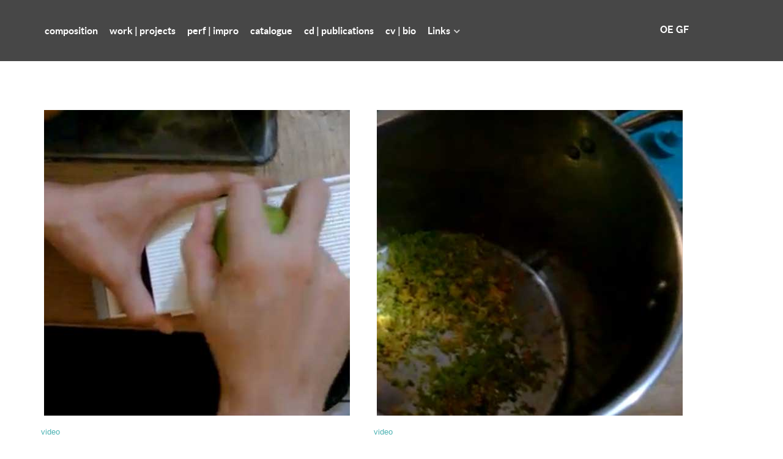

--- FILE ---
content_type: text/html; charset=UTF-8
request_url: https://www.oegf.info/pinkprojectbros_mex/
body_size: 120468
content:
<!DOCTYPE html>
<html lang="en" dir="ltr">
                
<head>
    
            <meta name="viewport" content="width=device-width, initial-scale=1.0">
        <meta http-equiv="X-UA-Compatible" content="IE=edge" />
        

        
            <meta http-equiv="Content-Type" content="text/html; charset=UTF-8" />
    <link rel="profile" href="http://gmpg.org/xfn/11" />
    <link rel="pingback" href="https://www.oegf.info/xmlrpc.php" />
    <title>pinkprojectbros_mex - Omar Fraire</title>
<meta name='robots' content='max-image-preview:large' />
<link rel="alternate" title="oEmbed (JSON)" type="application/json+oembed" href="https://www.oegf.info/wp-json/oembed/1.0/embed?url=https%3A%2F%2Fwww.oegf.info%2Fpinkprojectbros_mex%2F" />
<link rel="alternate" title="oEmbed (XML)" type="text/xml+oembed" href="https://www.oegf.info/wp-json/oembed/1.0/embed?url=https%3A%2F%2Fwww.oegf.info%2Fpinkprojectbros_mex%2F&#038;format=xml" />
<style id='wp-img-auto-sizes-contain-inline-css' type='text/css'>
img:is([sizes=auto i],[sizes^="auto," i]){contain-intrinsic-size:3000px 1500px}
/*# sourceURL=wp-img-auto-sizes-contain-inline-css */
</style>
<style id='wp-emoji-styles-inline-css' type='text/css'>

	img.wp-smiley, img.emoji {
		display: inline !important;
		border: none !important;
		box-shadow: none !important;
		height: 1em !important;
		width: 1em !important;
		margin: 0 0.07em !important;
		vertical-align: -0.1em !important;
		background: none !important;
		padding: 0 !important;
	}
/*# sourceURL=wp-emoji-styles-inline-css */
</style>
<style id='wp-block-library-inline-css' type='text/css'>
:root{--wp-block-synced-color:#7a00df;--wp-block-synced-color--rgb:122,0,223;--wp-bound-block-color:var(--wp-block-synced-color);--wp-editor-canvas-background:#ddd;--wp-admin-theme-color:#007cba;--wp-admin-theme-color--rgb:0,124,186;--wp-admin-theme-color-darker-10:#006ba1;--wp-admin-theme-color-darker-10--rgb:0,107,160.5;--wp-admin-theme-color-darker-20:#005a87;--wp-admin-theme-color-darker-20--rgb:0,90,135;--wp-admin-border-width-focus:2px}@media (min-resolution:192dpi){:root{--wp-admin-border-width-focus:1.5px}}.wp-element-button{cursor:pointer}:root .has-very-light-gray-background-color{background-color:#eee}:root .has-very-dark-gray-background-color{background-color:#313131}:root .has-very-light-gray-color{color:#eee}:root .has-very-dark-gray-color{color:#313131}:root .has-vivid-green-cyan-to-vivid-cyan-blue-gradient-background{background:linear-gradient(135deg,#00d084,#0693e3)}:root .has-purple-crush-gradient-background{background:linear-gradient(135deg,#34e2e4,#4721fb 50%,#ab1dfe)}:root .has-hazy-dawn-gradient-background{background:linear-gradient(135deg,#faaca8,#dad0ec)}:root .has-subdued-olive-gradient-background{background:linear-gradient(135deg,#fafae1,#67a671)}:root .has-atomic-cream-gradient-background{background:linear-gradient(135deg,#fdd79a,#004a59)}:root .has-nightshade-gradient-background{background:linear-gradient(135deg,#330968,#31cdcf)}:root .has-midnight-gradient-background{background:linear-gradient(135deg,#020381,#2874fc)}:root{--wp--preset--font-size--normal:16px;--wp--preset--font-size--huge:42px}.has-regular-font-size{font-size:1em}.has-larger-font-size{font-size:2.625em}.has-normal-font-size{font-size:var(--wp--preset--font-size--normal)}.has-huge-font-size{font-size:var(--wp--preset--font-size--huge)}.has-text-align-center{text-align:center}.has-text-align-left{text-align:left}.has-text-align-right{text-align:right}.has-fit-text{white-space:nowrap!important}#end-resizable-editor-section{display:none}.aligncenter{clear:both}.items-justified-left{justify-content:flex-start}.items-justified-center{justify-content:center}.items-justified-right{justify-content:flex-end}.items-justified-space-between{justify-content:space-between}.screen-reader-text{border:0;clip-path:inset(50%);height:1px;margin:-1px;overflow:hidden;padding:0;position:absolute;width:1px;word-wrap:normal!important}.screen-reader-text:focus{background-color:#ddd;clip-path:none;color:#444;display:block;font-size:1em;height:auto;left:5px;line-height:normal;padding:15px 23px 14px;text-decoration:none;top:5px;width:auto;z-index:100000}html :where(.has-border-color){border-style:solid}html :where([style*=border-top-color]){border-top-style:solid}html :where([style*=border-right-color]){border-right-style:solid}html :where([style*=border-bottom-color]){border-bottom-style:solid}html :where([style*=border-left-color]){border-left-style:solid}html :where([style*=border-width]){border-style:solid}html :where([style*=border-top-width]){border-top-style:solid}html :where([style*=border-right-width]){border-right-style:solid}html :where([style*=border-bottom-width]){border-bottom-style:solid}html :where([style*=border-left-width]){border-left-style:solid}html :where(img[class*=wp-image-]){height:auto;max-width:100%}:where(figure){margin:0 0 1em}html :where(.is-position-sticky){--wp-admin--admin-bar--position-offset:var(--wp-admin--admin-bar--height,0px)}@media screen and (max-width:600px){html :where(.is-position-sticky){--wp-admin--admin-bar--position-offset:0px}}

/*# sourceURL=wp-block-library-inline-css */
</style><style id='global-styles-inline-css' type='text/css'>
:root{--wp--preset--aspect-ratio--square: 1;--wp--preset--aspect-ratio--4-3: 4/3;--wp--preset--aspect-ratio--3-4: 3/4;--wp--preset--aspect-ratio--3-2: 3/2;--wp--preset--aspect-ratio--2-3: 2/3;--wp--preset--aspect-ratio--16-9: 16/9;--wp--preset--aspect-ratio--9-16: 9/16;--wp--preset--color--black: #000000;--wp--preset--color--cyan-bluish-gray: #abb8c3;--wp--preset--color--white: #ffffff;--wp--preset--color--pale-pink: #f78da7;--wp--preset--color--vivid-red: #cf2e2e;--wp--preset--color--luminous-vivid-orange: #ff6900;--wp--preset--color--luminous-vivid-amber: #fcb900;--wp--preset--color--light-green-cyan: #7bdcb5;--wp--preset--color--vivid-green-cyan: #00d084;--wp--preset--color--pale-cyan-blue: #8ed1fc;--wp--preset--color--vivid-cyan-blue: #0693e3;--wp--preset--color--vivid-purple: #9b51e0;--wp--preset--gradient--vivid-cyan-blue-to-vivid-purple: linear-gradient(135deg,rgb(6,147,227) 0%,rgb(155,81,224) 100%);--wp--preset--gradient--light-green-cyan-to-vivid-green-cyan: linear-gradient(135deg,rgb(122,220,180) 0%,rgb(0,208,130) 100%);--wp--preset--gradient--luminous-vivid-amber-to-luminous-vivid-orange: linear-gradient(135deg,rgb(252,185,0) 0%,rgb(255,105,0) 100%);--wp--preset--gradient--luminous-vivid-orange-to-vivid-red: linear-gradient(135deg,rgb(255,105,0) 0%,rgb(207,46,46) 100%);--wp--preset--gradient--very-light-gray-to-cyan-bluish-gray: linear-gradient(135deg,rgb(238,238,238) 0%,rgb(169,184,195) 100%);--wp--preset--gradient--cool-to-warm-spectrum: linear-gradient(135deg,rgb(74,234,220) 0%,rgb(151,120,209) 20%,rgb(207,42,186) 40%,rgb(238,44,130) 60%,rgb(251,105,98) 80%,rgb(254,248,76) 100%);--wp--preset--gradient--blush-light-purple: linear-gradient(135deg,rgb(255,206,236) 0%,rgb(152,150,240) 100%);--wp--preset--gradient--blush-bordeaux: linear-gradient(135deg,rgb(254,205,165) 0%,rgb(254,45,45) 50%,rgb(107,0,62) 100%);--wp--preset--gradient--luminous-dusk: linear-gradient(135deg,rgb(255,203,112) 0%,rgb(199,81,192) 50%,rgb(65,88,208) 100%);--wp--preset--gradient--pale-ocean: linear-gradient(135deg,rgb(255,245,203) 0%,rgb(182,227,212) 50%,rgb(51,167,181) 100%);--wp--preset--gradient--electric-grass: linear-gradient(135deg,rgb(202,248,128) 0%,rgb(113,206,126) 100%);--wp--preset--gradient--midnight: linear-gradient(135deg,rgb(2,3,129) 0%,rgb(40,116,252) 100%);--wp--preset--font-size--small: 13px;--wp--preset--font-size--medium: 20px;--wp--preset--font-size--large: 36px;--wp--preset--font-size--x-large: 42px;--wp--preset--spacing--20: 0.44rem;--wp--preset--spacing--30: 0.67rem;--wp--preset--spacing--40: 1rem;--wp--preset--spacing--50: 1.5rem;--wp--preset--spacing--60: 2.25rem;--wp--preset--spacing--70: 3.38rem;--wp--preset--spacing--80: 5.06rem;--wp--preset--shadow--natural: 6px 6px 9px rgba(0, 0, 0, 0.2);--wp--preset--shadow--deep: 12px 12px 50px rgba(0, 0, 0, 0.4);--wp--preset--shadow--sharp: 6px 6px 0px rgba(0, 0, 0, 0.2);--wp--preset--shadow--outlined: 6px 6px 0px -3px rgb(255, 255, 255), 6px 6px rgb(0, 0, 0);--wp--preset--shadow--crisp: 6px 6px 0px rgb(0, 0, 0);}:where(.is-layout-flex){gap: 0.5em;}:where(.is-layout-grid){gap: 0.5em;}body .is-layout-flex{display: flex;}.is-layout-flex{flex-wrap: wrap;align-items: center;}.is-layout-flex > :is(*, div){margin: 0;}body .is-layout-grid{display: grid;}.is-layout-grid > :is(*, div){margin: 0;}:where(.wp-block-columns.is-layout-flex){gap: 2em;}:where(.wp-block-columns.is-layout-grid){gap: 2em;}:where(.wp-block-post-template.is-layout-flex){gap: 1.25em;}:where(.wp-block-post-template.is-layout-grid){gap: 1.25em;}.has-black-color{color: var(--wp--preset--color--black) !important;}.has-cyan-bluish-gray-color{color: var(--wp--preset--color--cyan-bluish-gray) !important;}.has-white-color{color: var(--wp--preset--color--white) !important;}.has-pale-pink-color{color: var(--wp--preset--color--pale-pink) !important;}.has-vivid-red-color{color: var(--wp--preset--color--vivid-red) !important;}.has-luminous-vivid-orange-color{color: var(--wp--preset--color--luminous-vivid-orange) !important;}.has-luminous-vivid-amber-color{color: var(--wp--preset--color--luminous-vivid-amber) !important;}.has-light-green-cyan-color{color: var(--wp--preset--color--light-green-cyan) !important;}.has-vivid-green-cyan-color{color: var(--wp--preset--color--vivid-green-cyan) !important;}.has-pale-cyan-blue-color{color: var(--wp--preset--color--pale-cyan-blue) !important;}.has-vivid-cyan-blue-color{color: var(--wp--preset--color--vivid-cyan-blue) !important;}.has-vivid-purple-color{color: var(--wp--preset--color--vivid-purple) !important;}.has-black-background-color{background-color: var(--wp--preset--color--black) !important;}.has-cyan-bluish-gray-background-color{background-color: var(--wp--preset--color--cyan-bluish-gray) !important;}.has-white-background-color{background-color: var(--wp--preset--color--white) !important;}.has-pale-pink-background-color{background-color: var(--wp--preset--color--pale-pink) !important;}.has-vivid-red-background-color{background-color: var(--wp--preset--color--vivid-red) !important;}.has-luminous-vivid-orange-background-color{background-color: var(--wp--preset--color--luminous-vivid-orange) !important;}.has-luminous-vivid-amber-background-color{background-color: var(--wp--preset--color--luminous-vivid-amber) !important;}.has-light-green-cyan-background-color{background-color: var(--wp--preset--color--light-green-cyan) !important;}.has-vivid-green-cyan-background-color{background-color: var(--wp--preset--color--vivid-green-cyan) !important;}.has-pale-cyan-blue-background-color{background-color: var(--wp--preset--color--pale-cyan-blue) !important;}.has-vivid-cyan-blue-background-color{background-color: var(--wp--preset--color--vivid-cyan-blue) !important;}.has-vivid-purple-background-color{background-color: var(--wp--preset--color--vivid-purple) !important;}.has-black-border-color{border-color: var(--wp--preset--color--black) !important;}.has-cyan-bluish-gray-border-color{border-color: var(--wp--preset--color--cyan-bluish-gray) !important;}.has-white-border-color{border-color: var(--wp--preset--color--white) !important;}.has-pale-pink-border-color{border-color: var(--wp--preset--color--pale-pink) !important;}.has-vivid-red-border-color{border-color: var(--wp--preset--color--vivid-red) !important;}.has-luminous-vivid-orange-border-color{border-color: var(--wp--preset--color--luminous-vivid-orange) !important;}.has-luminous-vivid-amber-border-color{border-color: var(--wp--preset--color--luminous-vivid-amber) !important;}.has-light-green-cyan-border-color{border-color: var(--wp--preset--color--light-green-cyan) !important;}.has-vivid-green-cyan-border-color{border-color: var(--wp--preset--color--vivid-green-cyan) !important;}.has-pale-cyan-blue-border-color{border-color: var(--wp--preset--color--pale-cyan-blue) !important;}.has-vivid-cyan-blue-border-color{border-color: var(--wp--preset--color--vivid-cyan-blue) !important;}.has-vivid-purple-border-color{border-color: var(--wp--preset--color--vivid-purple) !important;}.has-vivid-cyan-blue-to-vivid-purple-gradient-background{background: var(--wp--preset--gradient--vivid-cyan-blue-to-vivid-purple) !important;}.has-light-green-cyan-to-vivid-green-cyan-gradient-background{background: var(--wp--preset--gradient--light-green-cyan-to-vivid-green-cyan) !important;}.has-luminous-vivid-amber-to-luminous-vivid-orange-gradient-background{background: var(--wp--preset--gradient--luminous-vivid-amber-to-luminous-vivid-orange) !important;}.has-luminous-vivid-orange-to-vivid-red-gradient-background{background: var(--wp--preset--gradient--luminous-vivid-orange-to-vivid-red) !important;}.has-very-light-gray-to-cyan-bluish-gray-gradient-background{background: var(--wp--preset--gradient--very-light-gray-to-cyan-bluish-gray) !important;}.has-cool-to-warm-spectrum-gradient-background{background: var(--wp--preset--gradient--cool-to-warm-spectrum) !important;}.has-blush-light-purple-gradient-background{background: var(--wp--preset--gradient--blush-light-purple) !important;}.has-blush-bordeaux-gradient-background{background: var(--wp--preset--gradient--blush-bordeaux) !important;}.has-luminous-dusk-gradient-background{background: var(--wp--preset--gradient--luminous-dusk) !important;}.has-pale-ocean-gradient-background{background: var(--wp--preset--gradient--pale-ocean) !important;}.has-electric-grass-gradient-background{background: var(--wp--preset--gradient--electric-grass) !important;}.has-midnight-gradient-background{background: var(--wp--preset--gradient--midnight) !important;}.has-small-font-size{font-size: var(--wp--preset--font-size--small) !important;}.has-medium-font-size{font-size: var(--wp--preset--font-size--medium) !important;}.has-large-font-size{font-size: var(--wp--preset--font-size--large) !important;}.has-x-large-font-size{font-size: var(--wp--preset--font-size--x-large) !important;}
/*# sourceURL=global-styles-inline-css */
</style>

<style id='classic-theme-styles-inline-css' type='text/css'>
/*! This file is auto-generated */
.wp-block-button__link{color:#fff;background-color:#32373c;border-radius:9999px;box-shadow:none;text-decoration:none;padding:calc(.667em + 2px) calc(1.333em + 2px);font-size:1.125em}.wp-block-file__button{background:#32373c;color:#fff;text-decoration:none}
/*# sourceURL=/wp-includes/css/classic-themes.min.css */
</style>
<link rel='stylesheet' id='dslc-fontawesome-css' href='https://www.oegf.info/wp-content/plugins/live-composer-page-builder/css/font-awesome.css?ver=2.0.9' type='text/css' media='all' />
<link rel='stylesheet' id='dslc-plugins-css-css' href='https://www.oegf.info/wp-content/plugins/live-composer-page-builder/css/dist/frontend.plugins.min.css?ver=2.0.9' type='text/css' media='all' />
<link rel='stylesheet' id='dslc-frontend-css-css' href='https://www.oegf.info/wp-content/plugins/live-composer-page-builder/css/dist/frontend.min.css?ver=2.0.9' type='text/css' media='all' />
<link rel='stylesheet' id='nucleus-css' href='https://www.oegf.info/wp-content/plugins/gantry5/engines/nucleus/css-compiled/nucleus.css?ver=6.9' type='text/css' media='all' />
<link rel='stylesheet' id='helium-css' href='https://www.oegf.info/wp-content/themes/g5_helium/custom/css-compiled/helium.css?ver=6.9' type='text/css' media='all' />
<link rel='stylesheet' id='wordpress-css' href='https://www.oegf.info/wp-content/plugins/gantry5/engines/nucleus/css-compiled/wordpress.css?ver=6.9' type='text/css' media='all' />
<link rel='stylesheet' id='style-css' href='https://www.oegf.info/wp-content/themes/g5_helium/style.css?ver=6.9' type='text/css' media='all' />
<link rel='stylesheet' id='font-awesome.min-css' href='https://www.oegf.info/wp-content/plugins/gantry5/assets/css/font-awesome.min.css?ver=6.9' type='text/css' media='all' />
<link rel='stylesheet' id='helium-wordpress-css' href='https://www.oegf.info/wp-content/themes/g5_helium/custom/css-compiled/helium-wordpress.css?ver=6.9' type='text/css' media='all' />
<link rel='stylesheet' id='custom-css' href='https://www.oegf.info/wp-content/themes/g5_helium/custom/css-compiled/custom.css?ver=6.9' type='text/css' media='all' />
<script type="text/javascript" src="https://www.oegf.info/wp-includes/js/jquery/jquery.min.js?ver=3.7.1" id="jquery-core-js"></script>
<script type="text/javascript" src="https://www.oegf.info/wp-includes/js/jquery/jquery-migrate.min.js?ver=3.4.1" id="jquery-migrate-js"></script>
<script type="text/javascript" src="https://www.oegf.info/wp-content/plugins/live-composer-page-builder/js/dist/client_plugins.min.js?ver=2.0.9" id="dslc-plugins-js-js"></script>
<link rel="https://api.w.org/" href="https://www.oegf.info/wp-json/" /><link rel="alternate" title="JSON" type="application/json" href="https://www.oegf.info/wp-json/wp/v2/pages/1248" /><link rel="EditURI" type="application/rsd+xml" title="RSD" href="https://www.oegf.info/xmlrpc.php?rsd" />
<meta name="generator" content="WordPress 6.9" />
<link rel="canonical" href="https://www.oegf.info/pinkprojectbros_mex/" />
<link rel='shortlink' href='https://www.oegf.info/?p=1248' />
<style type="text/css" id="simple-css-output">body{background:#fff !important;}.entry-title{display:none;}.dslca-icon {display:none;}.dslc-icon-plus{display:none;}.dslc-html-module-content{ width:auto!important;}.dslc-text-module-content{ width:auto!important;}.dslc-modules-area{ width:auto!important;}.dslc-col .dslc-first-col .dslc-1-col{ width:auto!important;}.dslc-2-col{ width:auto!important;} .dslc-first-col{ width:auto!important;}.dslc-image{padding-left:1%; padding-right:1%;}.dslc-module-front.dslc-col {padding-left:3%; padding-right:1%;}.dslc-col { display: block; float: left; margin-right: 1.12766%; min-height: 1px;}/*==================================*/ ESTRUCTURA MENU/*==================================*/.insepa1{display:none;width:170px!important;}/*SEPARADOR ENTRE LOGO Y ACORDEON */.insepa2{display:none;width:170px!important;}/*SEPARADOR ENTRE LOGO Y ACORDEON */.listdesp{display:none;width:170px!important;}/*ACORDEON LISTA DESPLEGABLE*/.logoprin{display:none;width:170px!important;}/*LOGO PRINCIAL (OE GF)*/.menuhori{display:none;width:170px!important;}/*MENU PIEZAS*/.menu_cel{display:none;}.logo span{color:white;}.logo :hover{color: rgba(255, 255, 255, 0.7);}.logo { font-size: 1rem; font-weight: bold; text-align: center; padding: 0.469rem 0; white-space: normal; overflow-wrap: break-word; word-wrap: break-word; word-break: break-all; -webkit-transition: 0.35s ease; -moz-transition: 0.35s ease; transition: 0.35s ease;}.g-main-nav .g-standard .g-dropdown .g-dropdown.g-dropdown-right { left: auto; right: 109%; margin-right: 10%;}/*.g-main-nav .g-standard .g-dropdown .g-dropdown.g-dropdown-right { left: 100%; right: auto;}*/#g-mobilemenu-container { margin: -1.563rem; padding: 10%; line-height: 21px;}/*=======================================*/ ESTRUCTURA TRANSICCION IMAGENES /*=======================================*/.caja{ position: relative; max-width: 170px!important;}/*CONTENEDOR DE DIV */ .container { position: relative; max-width: 170px!important; padding-bottom:5px;}/*IMAGEN DENTRO DEL DIV*/.image { opacity: 1; display: block; width: 100%; max-width:170px; /*height: 170px;*/ transition: .5s ease; backface-visibility: hidden; margin-top:3%;}/*TRANSICCION PARA NOMBRE DE PIEZA*/.middle { transition: .5s ease; opacity: 0; position: absolute; top: 40%; left: 40%; bottom:10%; transform: translate(-50%, -50%); -ms-transform: translate(-50%, -50%)}.container:hover .image { opacity: 0.3;}.container:hover .middle { opacity: 1;}.text {/**/ color: black; font-size: 1.2rem; /*padding: 18px 32px;*/}/*TEXTO DE PIEZA ABYECCION*/.textabyeccion{ color: black; font-size: 10pt; /*padding: 19px 32px ; padding-left:69px;*/}.textapertura{ color: black; font-size: 12pt; /*padding: 19px 32px ; padding-left:69px;*/}.textdosotres{ color: black; font-size: 12pt; /*padding: 0px 32px ; padding-left:69px;*/}.textsigno{ color: black; font-size: 12pt; /*padding: 0px 32px ; padding-left:69px;*/}.textporque{ color: black; font-size: 12pt; /*padding: 0px 32px ; padding-left:59px;*/}.textwellings{ color: black; font-size: 12pt; /*padding: 0px 32px ; padding-left:59px;*/}.textgugge{ color: black; font-size: 12pt; /*padding: 0px 32px ; padding-left:59px;*/}.textrr{ color: black; font-size: 12pt; /*padding: 0px 32px ; padding-left:59px;*/}.textconduits{ color: black; font-size: 12pt; /*padding: 0px 32px ; padding-left:59px;*/}.imgfin{width:320px;}.middle-piso{ transition: .5s ease; opacity: 0; position: absolute; top: 76%; left: 40%; bottom: 10%; transform: translate(-50%, -50%); -ms-transform: translate(-50%, -50%);}.container:hover .middle-bajo { opacity: 1;}.middle-bajo{ transition: .5s ease; opacity: 0; position: absolute; top: 68%; left: 40%; bottom:10%; transform: translate(-50%, -50%); -ms-transform: translate(-50%, -50%)}.container:hover .middle-bajo { opacity: 1;}.middle-himno{ transition: .5s ease; opacity: 0; position: absolute; top: 60%; left: 40%; bottom:10%; transform: translate(-50%, -50%); -ms-transform: translate(-50%, -50%)}.container:hover .middle-himno { opacity: 1;}.middle-ecomio{ transition: .5s ease; opacity: 0; position: absolute; top: 40%; left: 40%; bottom:60%; transform: translate(-50%, -50%); -ms-transform: translate(-50%, -50%)}.container:hover .middle-ecomio { opacity: 1;}/*====================================================*VACIO*=====================================================*/.middle-piso{ transition: .5s ease; opacity: 0; position: absolute; top: 76%; left: 40%; bottom: 10%; transform: translate(-50%, -50%); -ms-transform: translate(-50%, -50%);}.container:hover .middle-piso { opacity: 1;}/*====================================================*TODO ES VACIO*=====================================================*/.middle-todo-vacio{ transition: .5s ease; opacity: 0; position: absolute; top: 70%; left: 55%; width: 150px; bottom:10%; transform: translate(-50%, -50%); -ms-transform: translate(-50%, -50%)}.container:hover .middle-todo-vacio { opacity: 1;}/*====================================================*WORK | PROYECTS*=====================================================*/.middle-articulaciones{ transition: .5s ease; opacity: 0; position: absolute; top: 68%; left: 47%; bottom: 10%; transform: translate(-50%, -50%); -ms-transform: translate(-50%, -50%);}.container:hover .middle-articulaciones{ opacity: 1;}.middle-bajo-work { transition: .5s ease; opacity: 0; position: absolute; top: 62%; left: 47%; bottom: 10%; transform: translate(-50%, -50%); -ms-transform: translate(-50%, -50%);}.container:hover .middle-bajo-work { opacity: 1;}.middle-porqueasi { transition: .5s ease; opacity: 0; position: absolute; top: 70%; left: 58%; width: 170px; bottom: 10%; transform: translate(-50%, -50%); -ms-transform: translate(-50%, -50%);}.container:hover .middle-porqueasi{ opacity: 1;}.middle-eac-recs { transition: .5s ease; opacity: 0; position: absolute; top: 77%; left: 60%; width: 150px; bottom: 10%; transform: translate(-50%, -50%); -ms-transform: translate(-50%, -50%);}.container:hover .middle-eac-recs{ opacity: 1;}.middle-fin-de-cita{ transition: .5s ease; opacity: 0; position: absolute; top: 77%; width: 152px; left: 60%; bottom: 10%; transform: translate(-50%, -50%); -ms-transform: translate(-50%, -50%);}.container:hover .middle-fin-de-cita{ opacity: 1;}.middle-casi-cercas { transition: .5s ease; opacity: 0; position: absolute; top: 77%; left: 60%; width: 155px; bottom: 10%; transform: translate(-50%, -50%); -ms-transform: translate(-50%, -50%);}.container:hover .middle-casi-cercas { opacity: 1;}.middle-the-bank{ transition: .5s ease; opacity: 0; position: absolute; top: 70%; left: 54%; width: 150px; bottom: 10%; transform: translate(-50%, -50%); -ms-transform: translate(-50%, -50%);}.container:hover .middle-the-bank{ opacity: 1;}.middle-cv-bio{ transition: .5s ease; opacity: 0; position: absolute; top: 76%; left: 60%; width: 150px; bottom: 10%; transform: translate(-50%, -50%); -ms-transform: translate(-50%, -50%);}.container:hover .middle-cv-bio{ opacity: 1;}.middle-encuentro{ transition: .5s ease; opacity: 0; position: absolute; top: 53%; left: 40%; bottom: 10%; transform: translate(-50%, -50%); -ms-transform: translate(-50%, -50%);}.container:hover .middle-encuentro{ opacity: 1;}.middle-bajo-abeyaccion { transition: .5s ease; opacity: 0; position: absolute; top: 68%; left: 50%; bottom: 10%; transform: translate(-50%, -50%); -ms-transform: translate(-50%, -50%);}.container:hover .middle-bajo-abeyaccion{ opacity: 1;}.middle-bajo-signo{ transition: .5s ease; opacity: 0; position: absolute; top: 60%; left: 50%; bottom: 10%; transform: translate(-50%, -50%); -ms-transform: translate(-50%, -50%);}.container:hover .middle-bajo-signo{ opacity: 1;}.middle-bajo-rr{ transition: .5s ease; opacity: 0; position: absolute; top: 64%; left: 40%; bottom: 10%; transform: translate(-50%, -50%); -ms-transform: translate(-50%, -50%);}.container:hover .middle-bajo-rr{ opacity: 1;}.middle-bajo-punto-ciego{ transition: .5s ease; opacity: 0; position: absolute; top: 60%; left: 40%; bottom: 10%; transform: translate(-50%, -50%); -ms-transform: translate(-50%, -50%);}.container:hover .middle-bajo-punto-ciego{ opacity: 1;}/*====================================================================*MEDIA QUERYS *=====================================================================*/@media screen and (max-width: 600px) { .insepa1{display: none;/*width:170px!important;*/}/*SEPARADOR ENTRE LOGO Y ACORDEON */ .insepa2{display: none;/*width:170px!important;*/}/*SEPARADOR ENTRE LOGO Y ACORDEON */ .menuhori {width: 70px!important;}}@media screen and (max-width: 425px) { .insepa1{display: none;/*width:170px!important;*/}/*SEPARADOR ENTRE LOGO Y ACORDEON */ .insepa2{display: none;/*width:170px!important;*/}/*SEPARADOR ENTRE LOGO Y ACORDEON */ .menuhori {width: 70px!important;} .image { opacity: 1; display: block; width: 100%; max-width: 140px; /* height: 170px; */ transition: .5s ease; backface-visibility: hidden; margin-top: 3%; } .textabyeccion { color: black; font-size: 10pt; /*padding: 19px 32px; padding-left: 69px;*/ } .logo span { color: white; padding: 10%; }}@media screen and (max-width: 768px) { .menuhori {width: 125px!important;} .image { opacity: 1; display: block; width: 100%; max-width: 160px; /* height: 170px; */ transition: .5s ease; backface-visibility: hidden; margin-top: 3%; } .middle-bajo-work { transition: .5s ease; opacity: 0; position: absolute; top: 50%; left: 47%; bottom: 10%; transform: translate(-50%, -50%); -ms-transform: translate(-50%, -50%); } .middle-encuentro { transition: .5s ease; opacity: 0; position: absolute; top: 44%; left: 40%; bottom: 10%; transform: translate(-50%, -50%); -ms-transform: translate(-50%, -50%); } .menuhori {display:none;} .menu_cel{display:none; width:150px;} .insepa1{display: none;/*width:170px!important;*/}/*SEPARADOR ENTRE LOGO Y ACORDEON */ .insepa2{display: none;/*width:170px!important;*/}/*SEPARADOR ENTRE LOGO Y ACORDEON */ .logoprin {display:none;width: 50px!important;} .logo { font-size: 1rem; font-weight: bold; text-align: right; padding: 0.469rem 0; white-space: normal; overflow-wrap: break-word; word-wrap: break-word; word-break: break-all; -webkit-transition: 0.35s ease; -moz-transition: 0.35s ease; transition: 0.35s ease; }}</style><style type="text/css">.dslc-modules-section:not(.dslc-full) { padding-left: 4%;  padding-right: 4%; } .dslc-modules-section { width:px;margin-left:0%;margin-right:0%;margin-bottom:0px;padding-bottom:80px;padding-top:80px;padding-left:0%;padding-right:0%;background-image:none;background-repeat:repeat;background-position:left top;background-attachment:scroll;background-size:auto;border-width:0px;border-style:solid; }

/*  CSS FOR POST ID: 1248 */
#dslc-module-bb0e1f5956c .dslc-image-container{text-align:center ;} #dslc-module-bb0e1f5956c .dslc-image{} #dslc-module-bb0e1f5956c .dslc-image,#dslc-module-bb0e1f5956c .dslc-image a,#dslc-module-bb0e1f5956c .dslc-image img{width:auto ;} #dslc-module-bb0e1f5956c .dslc-image-caption{text-align:center ;font-size:13px;font-weight:400;line-height:22px;margin-top:20px;} #dslc-module-6de532b8026 .dslc-text-module-content{min-height:0px;margin-top:0px;margin-right:0px;margin-bottom:0px;margin-left:0px;padding-top:0px;padding-bottom:0px;padding-left:0px;padding-right:0px;background-repeat:repeat ;background-attachment:scroll ;background-position:top left ;background-size:auto ;border-top-left-radius:0px;border-top-right-radius:0px;border-bottom-left-radius:0px;border-bottom-right-radius:0px;} #dslc-module-6de532b8026 .dslc-text-module-content,#dslc-module-6de532b8026 .dslc-text-module-content .dslca-editable-content,#dslc-module-6de532b8026 .dslc-text-module-content p{font-size:13px;font-weight:400;font-family:"Helvetica";font-style:normal ;line-height:22px;letter-spacing:0px;text-align:left ;} #dslc-module-6de532b8026 .dslc-text-module-content p{margin-bottom:25px;} #dslc-module-6de532b8026 .dslc-text-module-content h1{font-size:25px;font-weight:400;font-family:"Open Sans";font-style:normal ;line-height:35px;letter-spacing:0px;margin-bottom:15px;padding-top:0px;padding-bottom:0px;padding-left:0px;padding-right:0px;text-align:left ;border-top-left-radius:0px;border-top-right-radius:0px;border-bottom-left-radius:0px;border-bottom-right-radius:0px;} #dslc-module-6de532b8026 .dslc-text-module-content h2{font-size:23px;font-weight:400;font-family:"Open Sans";font-style:normal ;line-height:33px;letter-spacing:0px;margin-bottom:15px;padding-top:0px;padding-bottom:0px;padding-left:0px;padding-right:0px;text-align:left ;border-top-left-radius:0px;border-top-right-radius:0px;border-bottom-left-radius:0px;border-bottom-right-radius:0px;} #dslc-module-6de532b8026 .dslc-text-module-content h3{font-size:21px;font-weight:400;font-family:"Open Sans";font-style:normal ;line-height:31px;letter-spacing:0px;margin-bottom:15px;padding-top:0px;padding-bottom:0px;padding-left:0px;padding-right:0px;text-align:left ;border-top-left-radius:0px;border-top-right-radius:0px;border-bottom-left-radius:0px;border-bottom-right-radius:0px;} #dslc-module-6de532b8026 .dslc-text-module-content h4{font-size:19px;font-weight:400;font-family:"Open Sans";font-style:normal ;line-height:29px;letter-spacing:0px;margin-bottom:15px;padding-top:0px;padding-bottom:0px;padding-left:0px;padding-right:0px;text-align:left ;border-top-left-radius:0px;border-top-right-radius:0px;border-bottom-left-radius:0px;border-bottom-right-radius:0px;} #dslc-module-6de532b8026 .dslc-text-module-content h5{font-size:17px;font-weight:400;font-family:"Open Sans";font-style:normal ;line-height:27px;letter-spacing:0px;margin-bottom:15px;padding-top:0px;padding-bottom:0px;padding-left:0px;padding-right:0px;text-align:left ;border-top-left-radius:0px;border-top-right-radius:0px;border-bottom-left-radius:0px;border-bottom-right-radius:0px;} #dslc-module-6de532b8026 .dslc-text-module-content h6{font-size:15px;font-weight:400;font-family:"Open Sans";font-style:normal ;line-height:25px;letter-spacing:0px;margin-bottom:15px;padding-top:0px;padding-bottom:0px;padding-left:0px;padding-right:0px;text-align:left ;border-top-left-radius:0px;border-top-right-radius:0px;border-bottom-left-radius:0px;border-bottom-right-radius:0px;} #dslc-module-6de532b8026 .dslc-text-module-content li{font-size:13px;font-weight:400;font-family:"Open Sans";line-height:22px;margin-bottom:10px;border-top-left-radius:0px;border-top-right-radius:0px;border-bottom-left-radius:0px;border-bottom-right-radius:0px;padding-top:0px;padding-bottom:0px;padding-left:0px;padding-right:0px;} #dslc-module-6de532b8026 .dslc-text-module-content ul,#dslc-module-6de532b8026 .dslc-text-module-content ol{margin-bottom:25px;margin-left:25px;} #dslc-module-6de532b8026 .dslc-text-module-content ul{list-style-type:disc ;} #dslc-module-6de532b8026 .dslc-text-module-content ol{list-style-type:decimal ;} #dslc-module-6de532b8026 input[type=text],#dslc-module-6de532b8026 input[type=password],#dslc-module-6de532b8026 input[type=number],#dslc-module-6de532b8026 input[type=email],#dslc-module-6de532b8026 input[type=tel],#dslc-module-6de532b8026 textarea,#dslc-module-6de532b8026 select{color:#4d4d4d ;font-size:13px;font-weight:500;font-family:"Open Sans";margin-bottom:15px;padding-top:10px;padding-bottom:10px;padding-left:15px;padding-right:15px;background-color:#fff ;border-radius:0px;border-color:#ddd;border-width:1px;border-style:solid solid solid solid;} #dslc-module-6de532b8026 textarea{line-height:23px;} #dslc-module-6de532b8026 .dslc-text-module-content blockquote,#dslc-module-6de532b8026 .dslc-text-module-content blockquote p{font-size:13px;font-weight:400;font-family:"Open Sans";line-height:22px;} #dslc-module-6de532b8026 blockquote{margin-bottom:0px;margin-left:0px;padding-top:0px;padding-bottom:0px;padding-left:0px;padding-right:0px;background-repeat:repeat ;background-attachment:scroll ;background-position:top left ;border-top-left-radius:0px;border-top-right-radius:0px;border-bottom-left-radius:0px;border-bottom-right-radius:0px;} #dslc-module-6de532b8026 blockquote,#dslc-module-6de532b8026 .dslc-text-module-content blockquote p{text-align:left ;} #dslc-module-6de532b8026 input[type=submit],#dslc-module-6de532b8026 button{background-color:#5890e5 ;border-radius:3px;color:#fff ;font-size:13px;font-weight:500;font-family:"Open Sans";line-height:13px;padding-top:10px;padding-bottom:10px;padding-left:15px;padding-right:15px;border-color:#5890e5;border-width:0px;} #dslc-module-6de532b8026 input[type=submit]:hover,#dslc-module-6de532b8026 button:hover{background-color:#5890e5 ;color:#fff ;border-color:#5890e5;} #dslc-module-nnjl1gls108 .dslc-image-container{text-align:center ;} #dslc-module-nnjl1gls108 .dslc-image{} #dslc-module-nnjl1gls108 .dslc-image,#dslc-module-nnjl1gls108 .dslc-image a,#dslc-module-nnjl1gls108 .dslc-image img{width:auto ;} #dslc-module-nnjl1gls108 .dslc-image-caption{text-align:center ;font-size:13px;font-weight:400;line-height:22px;margin-top:20px;} #dslc-module-tt8bav1tdig .dslc-text-module-content{min-height:0px;margin-top:0px;margin-right:0px;margin-bottom:0px;margin-left:0px;padding-top:0px;padding-bottom:0px;padding-left:0px;padding-right:0px;background-repeat:repeat ;background-attachment:scroll ;background-position:top left ;background-size:auto ;border-top-left-radius:0px;border-top-right-radius:0px;border-bottom-left-radius:0px;border-bottom-right-radius:0px;} #dslc-module-tt8bav1tdig .dslc-text-module-content,#dslc-module-tt8bav1tdig .dslc-text-module-content .dslca-editable-content,#dslc-module-tt8bav1tdig .dslc-text-module-content p{font-size:13px;font-weight:400;font-family:"Helvetica";font-style:normal ;line-height:22px;letter-spacing:0px;text-align:left ;} #dslc-module-tt8bav1tdig .dslc-text-module-content p{margin-bottom:25px;} #dslc-module-tt8bav1tdig .dslc-text-module-content h1{font-size:25px;font-weight:400;font-family:"Open Sans";font-style:normal ;line-height:35px;letter-spacing:0px;margin-bottom:15px;padding-top:0px;padding-bottom:0px;padding-left:0px;padding-right:0px;text-align:left ;border-top-left-radius:0px;border-top-right-radius:0px;border-bottom-left-radius:0px;border-bottom-right-radius:0px;} #dslc-module-tt8bav1tdig .dslc-text-module-content h2{font-size:23px;font-weight:400;font-family:"Open Sans";font-style:normal ;line-height:33px;letter-spacing:0px;margin-bottom:15px;padding-top:0px;padding-bottom:0px;padding-left:0px;padding-right:0px;text-align:left ;border-top-left-radius:0px;border-top-right-radius:0px;border-bottom-left-radius:0px;border-bottom-right-radius:0px;} #dslc-module-tt8bav1tdig .dslc-text-module-content h3{font-size:21px;font-weight:400;font-family:"Open Sans";font-style:normal ;line-height:31px;letter-spacing:0px;margin-bottom:15px;padding-top:0px;padding-bottom:0px;padding-left:0px;padding-right:0px;text-align:left ;border-top-left-radius:0px;border-top-right-radius:0px;border-bottom-left-radius:0px;border-bottom-right-radius:0px;} #dslc-module-tt8bav1tdig .dslc-text-module-content h4{font-size:19px;font-weight:400;font-family:"Open Sans";font-style:normal ;line-height:29px;letter-spacing:0px;margin-bottom:15px;padding-top:0px;padding-bottom:0px;padding-left:0px;padding-right:0px;text-align:left ;border-top-left-radius:0px;border-top-right-radius:0px;border-bottom-left-radius:0px;border-bottom-right-radius:0px;} #dslc-module-tt8bav1tdig .dslc-text-module-content h5{font-size:17px;font-weight:400;font-family:"Open Sans";font-style:normal ;line-height:27px;letter-spacing:0px;margin-bottom:15px;padding-top:0px;padding-bottom:0px;padding-left:0px;padding-right:0px;text-align:left ;border-top-left-radius:0px;border-top-right-radius:0px;border-bottom-left-radius:0px;border-bottom-right-radius:0px;} #dslc-module-tt8bav1tdig .dslc-text-module-content h6{font-size:15px;font-weight:400;font-family:"Open Sans";font-style:normal ;line-height:25px;letter-spacing:0px;margin-bottom:15px;padding-top:0px;padding-bottom:0px;padding-left:0px;padding-right:0px;text-align:left ;border-top-left-radius:0px;border-top-right-radius:0px;border-bottom-left-radius:0px;border-bottom-right-radius:0px;} #dslc-module-tt8bav1tdig .dslc-text-module-content li{font-size:13px;font-weight:400;font-family:"Open Sans";line-height:22px;margin-bottom:10px;border-top-left-radius:0px;border-top-right-radius:0px;border-bottom-left-radius:0px;border-bottom-right-radius:0px;padding-top:0px;padding-bottom:0px;padding-left:0px;padding-right:0px;} #dslc-module-tt8bav1tdig .dslc-text-module-content ul,#dslc-module-tt8bav1tdig .dslc-text-module-content ol{margin-bottom:25px;margin-left:25px;} #dslc-module-tt8bav1tdig .dslc-text-module-content ul{list-style-type:disc ;} #dslc-module-tt8bav1tdig .dslc-text-module-content ol{list-style-type:decimal ;} #dslc-module-tt8bav1tdig input[type=text],#dslc-module-tt8bav1tdig input[type=password],#dslc-module-tt8bav1tdig input[type=number],#dslc-module-tt8bav1tdig input[type=email],#dslc-module-tt8bav1tdig input[type=tel],#dslc-module-tt8bav1tdig textarea,#dslc-module-tt8bav1tdig select{color:#4d4d4d ;font-size:13px;font-weight:500;font-family:"Open Sans";margin-bottom:15px;padding-top:10px;padding-bottom:10px;padding-left:15px;padding-right:15px;background-color:#fff ;border-radius:0px;border-color:#ddd;border-width:1px;border-style:solid solid solid solid;} #dslc-module-tt8bav1tdig textarea{line-height:23px;} #dslc-module-tt8bav1tdig .dslc-text-module-content blockquote,#dslc-module-tt8bav1tdig .dslc-text-module-content blockquote p{font-size:13px;font-weight:400;font-family:"Open Sans";line-height:22px;} #dslc-module-tt8bav1tdig blockquote{margin-bottom:0px;margin-left:0px;padding-top:0px;padding-bottom:0px;padding-left:0px;padding-right:0px;background-repeat:repeat ;background-attachment:scroll ;background-position:top left ;border-top-left-radius:0px;border-top-right-radius:0px;border-bottom-left-radius:0px;border-bottom-right-radius:0px;} #dslc-module-tt8bav1tdig blockquote,#dslc-module-tt8bav1tdig .dslc-text-module-content blockquote p{text-align:left ;} #dslc-module-tt8bav1tdig input[type=submit],#dslc-module-tt8bav1tdig button{background-color:#5890e5 ;border-radius:3px;color:#fff ;font-size:13px;font-weight:500;font-family:"Open Sans";line-height:13px;padding-top:10px;padding-bottom:10px;padding-left:15px;padding-right:15px;border-color:#5890e5;border-width:0px;} #dslc-module-tt8bav1tdig input[type=submit]:hover,#dslc-module-tt8bav1tdig button:hover{background-color:#5890e5 ;color:#fff ;border-color:#5890e5;} #dslc-module-2du2u1ouh78 .dslc-image-container{text-align:center ;} #dslc-module-2du2u1ouh78 .dslc-image{} #dslc-module-2du2u1ouh78 .dslc-image,#dslc-module-2du2u1ouh78 .dslc-image a,#dslc-module-2du2u1ouh78 .dslc-image img{width:auto ;} #dslc-module-2du2u1ouh78 .dslc-image-caption{text-align:center ;font-size:13px;font-weight:400;line-height:22px;margin-top:20px;} #dslc-module-v6osh9r7gs .dslc-text-module-content{min-height:0px;margin-top:0px;margin-right:0px;margin-bottom:0px;margin-left:0px;padding-top:0px;padding-bottom:0px;padding-left:0px;padding-right:0px;background-repeat:repeat ;background-attachment:scroll ;background-position:top left ;background-size:auto ;border-top-left-radius:0px;border-top-right-radius:0px;border-bottom-left-radius:0px;border-bottom-right-radius:0px;} #dslc-module-v6osh9r7gs .dslc-text-module-content,#dslc-module-v6osh9r7gs .dslc-text-module-content .dslca-editable-content,#dslc-module-v6osh9r7gs .dslc-text-module-content p{font-size:13px;font-weight:400;font-family:"Helvetica";font-style:normal ;line-height:22px;letter-spacing:0px;text-align:left ;} #dslc-module-v6osh9r7gs .dslc-text-module-content p{margin-bottom:25px;} #dslc-module-v6osh9r7gs .dslc-text-module-content h1{font-size:25px;font-weight:400;font-family:"Open Sans";font-style:normal ;line-height:35px;letter-spacing:0px;margin-bottom:15px;padding-top:0px;padding-bottom:0px;padding-left:0px;padding-right:0px;text-align:left ;border-top-left-radius:0px;border-top-right-radius:0px;border-bottom-left-radius:0px;border-bottom-right-radius:0px;} #dslc-module-v6osh9r7gs .dslc-text-module-content h2{font-size:23px;font-weight:400;font-family:"Open Sans";font-style:normal ;line-height:33px;letter-spacing:0px;margin-bottom:15px;padding-top:0px;padding-bottom:0px;padding-left:0px;padding-right:0px;text-align:left ;border-top-left-radius:0px;border-top-right-radius:0px;border-bottom-left-radius:0px;border-bottom-right-radius:0px;} #dslc-module-v6osh9r7gs .dslc-text-module-content h3{font-size:21px;font-weight:400;font-family:"Open Sans";font-style:normal ;line-height:31px;letter-spacing:0px;margin-bottom:15px;padding-top:0px;padding-bottom:0px;padding-left:0px;padding-right:0px;text-align:left ;border-top-left-radius:0px;border-top-right-radius:0px;border-bottom-left-radius:0px;border-bottom-right-radius:0px;} #dslc-module-v6osh9r7gs .dslc-text-module-content h4{font-size:19px;font-weight:400;font-family:"Open Sans";font-style:normal ;line-height:29px;letter-spacing:0px;margin-bottom:15px;padding-top:0px;padding-bottom:0px;padding-left:0px;padding-right:0px;text-align:left ;border-top-left-radius:0px;border-top-right-radius:0px;border-bottom-left-radius:0px;border-bottom-right-radius:0px;} #dslc-module-v6osh9r7gs .dslc-text-module-content h5{font-size:17px;font-weight:400;font-family:"Open Sans";font-style:normal ;line-height:27px;letter-spacing:0px;margin-bottom:15px;padding-top:0px;padding-bottom:0px;padding-left:0px;padding-right:0px;text-align:left ;border-top-left-radius:0px;border-top-right-radius:0px;border-bottom-left-radius:0px;border-bottom-right-radius:0px;} #dslc-module-v6osh9r7gs .dslc-text-module-content h6{font-size:15px;font-weight:400;font-family:"Open Sans";font-style:normal ;line-height:25px;letter-spacing:0px;margin-bottom:15px;padding-top:0px;padding-bottom:0px;padding-left:0px;padding-right:0px;text-align:left ;border-top-left-radius:0px;border-top-right-radius:0px;border-bottom-left-radius:0px;border-bottom-right-radius:0px;} #dslc-module-v6osh9r7gs .dslc-text-module-content li{font-size:13px;font-weight:400;font-family:"Open Sans";line-height:22px;margin-bottom:10px;border-top-left-radius:0px;border-top-right-radius:0px;border-bottom-left-radius:0px;border-bottom-right-radius:0px;padding-top:0px;padding-bottom:0px;padding-left:0px;padding-right:0px;} #dslc-module-v6osh9r7gs .dslc-text-module-content ul,#dslc-module-v6osh9r7gs .dslc-text-module-content ol{margin-bottom:25px;margin-left:25px;} #dslc-module-v6osh9r7gs .dslc-text-module-content ul{list-style-type:disc ;} #dslc-module-v6osh9r7gs .dslc-text-module-content ol{list-style-type:decimal ;} #dslc-module-v6osh9r7gs input[type=text],#dslc-module-v6osh9r7gs input[type=password],#dslc-module-v6osh9r7gs input[type=number],#dslc-module-v6osh9r7gs input[type=email],#dslc-module-v6osh9r7gs input[type=tel],#dslc-module-v6osh9r7gs textarea,#dslc-module-v6osh9r7gs select{color:#4d4d4d ;font-size:13px;font-weight:500;font-family:"Open Sans";margin-bottom:15px;padding-top:10px;padding-bottom:10px;padding-left:15px;padding-right:15px;background-color:#fff ;border-radius:0px;border-color:#ddd;border-width:1px;border-style:solid solid solid solid;} #dslc-module-v6osh9r7gs textarea{line-height:23px;} #dslc-module-v6osh9r7gs .dslc-text-module-content blockquote,#dslc-module-v6osh9r7gs .dslc-text-module-content blockquote p{font-size:13px;font-weight:400;font-family:"Open Sans";line-height:22px;} #dslc-module-v6osh9r7gs blockquote{margin-bottom:0px;margin-left:0px;padding-top:0px;padding-bottom:0px;padding-left:0px;padding-right:0px;background-repeat:repeat ;background-attachment:scroll ;background-position:top left ;border-top-left-radius:0px;border-top-right-radius:0px;border-bottom-left-radius:0px;border-bottom-right-radius:0px;} #dslc-module-v6osh9r7gs blockquote,#dslc-module-v6osh9r7gs .dslc-text-module-content blockquote p{text-align:left ;} #dslc-module-v6osh9r7gs input[type=submit],#dslc-module-v6osh9r7gs button{background-color:#5890e5 ;border-radius:3px;color:#fff ;font-size:13px;font-weight:500;font-family:"Open Sans";line-height:13px;padding-top:10px;padding-bottom:10px;padding-left:15px;padding-right:15px;border-color:#5890e5;border-width:0px;} #dslc-module-v6osh9r7gs input[type=submit]:hover,#dslc-module-v6osh9r7gs button:hover{background-color:#5890e5 ;color:#fff ;border-color:#5890e5;} #dslc-module-cq746lk1tj .dslc-image-container{text-align:center ;} #dslc-module-cq746lk1tj .dslc-image{} #dslc-module-cq746lk1tj .dslc-image,#dslc-module-cq746lk1tj .dslc-image a,#dslc-module-cq746lk1tj .dslc-image img{width:auto ;} #dslc-module-cq746lk1tj .dslc-image-caption{text-align:center ;font-size:13px;font-weight:400;line-height:22px;margin-top:20px;} #dslc-module-3tben8ep53o .dslc-text-module-content{min-height:0px;margin-top:0px;margin-right:0px;margin-bottom:0px;margin-left:0px;padding-top:0px;padding-bottom:0px;padding-left:0px;padding-right:0px;background-repeat:repeat ;background-attachment:scroll ;background-position:top left ;background-size:auto ;border-top-left-radius:0px;border-top-right-radius:0px;border-bottom-left-radius:0px;border-bottom-right-radius:0px;} #dslc-module-3tben8ep53o .dslc-text-module-content,#dslc-module-3tben8ep53o .dslc-text-module-content .dslca-editable-content,#dslc-module-3tben8ep53o .dslc-text-module-content p{font-size:13px;font-weight:400;font-family:"Helvetica";font-style:normal ;line-height:22px;letter-spacing:0px;text-align:left ;} #dslc-module-3tben8ep53o .dslc-text-module-content p{margin-bottom:25px;} #dslc-module-3tben8ep53o .dslc-text-module-content h1{font-size:25px;font-weight:400;font-family:"Open Sans";font-style:normal ;line-height:35px;letter-spacing:0px;margin-bottom:15px;padding-top:0px;padding-bottom:0px;padding-left:0px;padding-right:0px;text-align:left ;border-top-left-radius:0px;border-top-right-radius:0px;border-bottom-left-radius:0px;border-bottom-right-radius:0px;} #dslc-module-3tben8ep53o .dslc-text-module-content h2{font-size:23px;font-weight:400;font-family:"Open Sans";font-style:normal ;line-height:33px;letter-spacing:0px;margin-bottom:15px;padding-top:0px;padding-bottom:0px;padding-left:0px;padding-right:0px;text-align:left ;border-top-left-radius:0px;border-top-right-radius:0px;border-bottom-left-radius:0px;border-bottom-right-radius:0px;} #dslc-module-3tben8ep53o .dslc-text-module-content h3{font-size:21px;font-weight:400;font-family:"Open Sans";font-style:normal ;line-height:31px;letter-spacing:0px;margin-bottom:15px;padding-top:0px;padding-bottom:0px;padding-left:0px;padding-right:0px;text-align:left ;border-top-left-radius:0px;border-top-right-radius:0px;border-bottom-left-radius:0px;border-bottom-right-radius:0px;} #dslc-module-3tben8ep53o .dslc-text-module-content h4{font-size:19px;font-weight:400;font-family:"Open Sans";font-style:normal ;line-height:29px;letter-spacing:0px;margin-bottom:15px;padding-top:0px;padding-bottom:0px;padding-left:0px;padding-right:0px;text-align:left ;border-top-left-radius:0px;border-top-right-radius:0px;border-bottom-left-radius:0px;border-bottom-right-radius:0px;} #dslc-module-3tben8ep53o .dslc-text-module-content h5{font-size:17px;font-weight:400;font-family:"Open Sans";font-style:normal ;line-height:27px;letter-spacing:0px;margin-bottom:15px;padding-top:0px;padding-bottom:0px;padding-left:0px;padding-right:0px;text-align:left ;border-top-left-radius:0px;border-top-right-radius:0px;border-bottom-left-radius:0px;border-bottom-right-radius:0px;} #dslc-module-3tben8ep53o .dslc-text-module-content h6{font-size:15px;font-weight:400;font-family:"Open Sans";font-style:normal ;line-height:25px;letter-spacing:0px;margin-bottom:15px;padding-top:0px;padding-bottom:0px;padding-left:0px;padding-right:0px;text-align:left ;border-top-left-radius:0px;border-top-right-radius:0px;border-bottom-left-radius:0px;border-bottom-right-radius:0px;} #dslc-module-3tben8ep53o .dslc-text-module-content li{font-size:13px;font-weight:400;font-family:"Open Sans";line-height:22px;margin-bottom:10px;border-top-left-radius:0px;border-top-right-radius:0px;border-bottom-left-radius:0px;border-bottom-right-radius:0px;padding-top:0px;padding-bottom:0px;padding-left:0px;padding-right:0px;} #dslc-module-3tben8ep53o .dslc-text-module-content ul,#dslc-module-3tben8ep53o .dslc-text-module-content ol{margin-bottom:25px;margin-left:25px;} #dslc-module-3tben8ep53o .dslc-text-module-content ul{list-style-type:disc ;} #dslc-module-3tben8ep53o .dslc-text-module-content ol{list-style-type:decimal ;} #dslc-module-3tben8ep53o input[type=text],#dslc-module-3tben8ep53o input[type=password],#dslc-module-3tben8ep53o input[type=number],#dslc-module-3tben8ep53o input[type=email],#dslc-module-3tben8ep53o input[type=tel],#dslc-module-3tben8ep53o textarea,#dslc-module-3tben8ep53o select{color:#4d4d4d ;font-size:13px;font-weight:500;font-family:"Open Sans";margin-bottom:15px;padding-top:10px;padding-bottom:10px;padding-left:15px;padding-right:15px;background-color:#fff ;border-radius:0px;border-color:#ddd;border-width:1px;border-style:solid solid solid solid;} #dslc-module-3tben8ep53o textarea{line-height:23px;} #dslc-module-3tben8ep53o .dslc-text-module-content blockquote,#dslc-module-3tben8ep53o .dslc-text-module-content blockquote p{font-size:13px;font-weight:400;font-family:"Open Sans";line-height:22px;} #dslc-module-3tben8ep53o blockquote{margin-bottom:0px;margin-left:0px;padding-top:0px;padding-bottom:0px;padding-left:0px;padding-right:0px;background-repeat:repeat ;background-attachment:scroll ;background-position:top left ;border-top-left-radius:0px;border-top-right-radius:0px;border-bottom-left-radius:0px;border-bottom-right-radius:0px;} #dslc-module-3tben8ep53o blockquote,#dslc-module-3tben8ep53o .dslc-text-module-content blockquote p{text-align:left ;} #dslc-module-3tben8ep53o input[type=submit],#dslc-module-3tben8ep53o button{background-color:#5890e5 ;border-radius:3px;color:#fff ;font-size:13px;font-weight:500;font-family:"Open Sans";line-height:13px;padding-top:10px;padding-bottom:10px;padding-left:15px;padding-right:15px;border-color:#5890e5;border-width:0px;} #dslc-module-3tben8ep53o input[type=submit]:hover,#dslc-module-3tben8ep53o button:hover{background-color:#5890e5 ;color:#fff ;border-color:#5890e5;} #dslc-module-ggus4hij9t .dslc-image-container{text-align:center ;} #dslc-module-ggus4hij9t .dslc-image{} #dslc-module-ggus4hij9t .dslc-image,#dslc-module-ggus4hij9t .dslc-image a,#dslc-module-ggus4hij9t .dslc-image img{width:auto ;} #dslc-module-ggus4hij9t .dslc-image-caption{text-align:center ;font-size:13px;font-weight:400;line-height:22px;margin-top:20px;} #dslc-module-h4um5fdvjjg .dslc-text-module-content{min-height:0px;margin-top:0px;margin-right:0px;margin-bottom:0px;margin-left:0px;padding-top:0px;padding-bottom:0px;padding-left:0px;padding-right:0px;background-repeat:repeat ;background-attachment:scroll ;background-position:top left ;background-size:auto ;border-top-left-radius:0px;border-top-right-radius:0px;border-bottom-left-radius:0px;border-bottom-right-radius:0px;} #dslc-module-h4um5fdvjjg .dslc-text-module-content,#dslc-module-h4um5fdvjjg .dslc-text-module-content .dslca-editable-content,#dslc-module-h4um5fdvjjg .dslc-text-module-content p{font-size:13px;font-weight:400;font-family:"Helvetica";font-style:normal ;line-height:22px;letter-spacing:0px;text-align:left ;} #dslc-module-h4um5fdvjjg .dslc-text-module-content p{margin-bottom:25px;} #dslc-module-h4um5fdvjjg .dslc-text-module-content h1{font-size:25px;font-weight:400;font-family:"Open Sans";font-style:normal ;line-height:35px;letter-spacing:0px;margin-bottom:15px;padding-top:0px;padding-bottom:0px;padding-left:0px;padding-right:0px;text-align:left ;border-top-left-radius:0px;border-top-right-radius:0px;border-bottom-left-radius:0px;border-bottom-right-radius:0px;} #dslc-module-h4um5fdvjjg .dslc-text-module-content h2{font-size:23px;font-weight:400;font-family:"Open Sans";font-style:normal ;line-height:33px;letter-spacing:0px;margin-bottom:15px;padding-top:0px;padding-bottom:0px;padding-left:0px;padding-right:0px;text-align:left ;border-top-left-radius:0px;border-top-right-radius:0px;border-bottom-left-radius:0px;border-bottom-right-radius:0px;} #dslc-module-h4um5fdvjjg .dslc-text-module-content h3{font-size:21px;font-weight:400;font-family:"Open Sans";font-style:normal ;line-height:31px;letter-spacing:0px;margin-bottom:15px;padding-top:0px;padding-bottom:0px;padding-left:0px;padding-right:0px;text-align:left ;border-top-left-radius:0px;border-top-right-radius:0px;border-bottom-left-radius:0px;border-bottom-right-radius:0px;} #dslc-module-h4um5fdvjjg .dslc-text-module-content h4{font-size:19px;font-weight:400;font-family:"Open Sans";font-style:normal ;line-height:29px;letter-spacing:0px;margin-bottom:15px;padding-top:0px;padding-bottom:0px;padding-left:0px;padding-right:0px;text-align:left ;border-top-left-radius:0px;border-top-right-radius:0px;border-bottom-left-radius:0px;border-bottom-right-radius:0px;} #dslc-module-h4um5fdvjjg .dslc-text-module-content h5{font-size:17px;font-weight:400;font-family:"Open Sans";font-style:normal ;line-height:27px;letter-spacing:0px;margin-bottom:15px;padding-top:0px;padding-bottom:0px;padding-left:0px;padding-right:0px;text-align:left ;border-top-left-radius:0px;border-top-right-radius:0px;border-bottom-left-radius:0px;border-bottom-right-radius:0px;} #dslc-module-h4um5fdvjjg .dslc-text-module-content h6{font-size:15px;font-weight:400;font-family:"Open Sans";font-style:normal ;line-height:25px;letter-spacing:0px;margin-bottom:15px;padding-top:0px;padding-bottom:0px;padding-left:0px;padding-right:0px;text-align:left ;border-top-left-radius:0px;border-top-right-radius:0px;border-bottom-left-radius:0px;border-bottom-right-radius:0px;} #dslc-module-h4um5fdvjjg .dslc-text-module-content li{font-size:13px;font-weight:400;font-family:"Open Sans";line-height:22px;margin-bottom:10px;border-top-left-radius:0px;border-top-right-radius:0px;border-bottom-left-radius:0px;border-bottom-right-radius:0px;padding-top:0px;padding-bottom:0px;padding-left:0px;padding-right:0px;} #dslc-module-h4um5fdvjjg .dslc-text-module-content ul,#dslc-module-h4um5fdvjjg .dslc-text-module-content ol{margin-bottom:25px;margin-left:25px;} #dslc-module-h4um5fdvjjg .dslc-text-module-content ul{list-style-type:disc ;} #dslc-module-h4um5fdvjjg .dslc-text-module-content ol{list-style-type:decimal ;} #dslc-module-h4um5fdvjjg input[type=text],#dslc-module-h4um5fdvjjg input[type=password],#dslc-module-h4um5fdvjjg input[type=number],#dslc-module-h4um5fdvjjg input[type=email],#dslc-module-h4um5fdvjjg input[type=tel],#dslc-module-h4um5fdvjjg textarea,#dslc-module-h4um5fdvjjg select{color:#4d4d4d ;font-size:13px;font-weight:500;font-family:"Open Sans";margin-bottom:15px;padding-top:10px;padding-bottom:10px;padding-left:15px;padding-right:15px;background-color:#fff ;border-radius:0px;border-color:#ddd;border-width:1px;border-style:solid solid solid solid;} #dslc-module-h4um5fdvjjg textarea{line-height:23px;} #dslc-module-h4um5fdvjjg .dslc-text-module-content blockquote,#dslc-module-h4um5fdvjjg .dslc-text-module-content blockquote p{font-size:13px;font-weight:400;font-family:"Open Sans";line-height:22px;} #dslc-module-h4um5fdvjjg blockquote{margin-bottom:0px;margin-left:0px;padding-top:0px;padding-bottom:0px;padding-left:0px;padding-right:0px;background-repeat:repeat ;background-attachment:scroll ;background-position:top left ;border-top-left-radius:0px;border-top-right-radius:0px;border-bottom-left-radius:0px;border-bottom-right-radius:0px;} #dslc-module-h4um5fdvjjg blockquote,#dslc-module-h4um5fdvjjg .dslc-text-module-content blockquote p{text-align:left ;} #dslc-module-h4um5fdvjjg input[type=submit],#dslc-module-h4um5fdvjjg button{background-color:#5890e5 ;border-radius:3px;color:#fff ;font-size:13px;font-weight:500;font-family:"Open Sans";line-height:13px;padding-top:10px;padding-bottom:10px;padding-left:15px;padding-right:15px;border-color:#5890e5;border-width:0px;} #dslc-module-h4um5fdvjjg input[type=submit]:hover,#dslc-module-h4um5fdvjjg button:hover{background-color:#5890e5 ;color:#fff ;border-color:#5890e5;} #dslc-module-rp1bfgrdlk .dslc-separator{margin-bottom:25px;padding-bottom:25px;border-color:#ededed;border-width:1px;} #dslc-module-rp1bfgrdlk .dslc-separator-wrapper{background-repeat:repeat ;background-attachment:scroll ;background-position:top left ;border-top-left-radius:0px;border-top-right-radius:0px;border-bottom-left-radius:0px;border-bottom-right-radius:0px;} #dslc-module-ec2e56da6c8 .dslc-image-container{text-align:center ;} #dslc-module-ec2e56da6c8 .dslc-image{} #dslc-module-ec2e56da6c8 .dslc-image,#dslc-module-ec2e56da6c8 .dslc-image a,#dslc-module-ec2e56da6c8 .dslc-image img{width:auto ;} #dslc-module-ec2e56da6c8 .dslc-image-caption{text-align:center ;font-size:13px;font-weight:400;line-height:22px;margin-top:20px;} #dslc-module-sv2qrlmg22 .dslc-image-container{text-align:center ;} #dslc-module-sv2qrlmg22 .dslc-image{} #dslc-module-sv2qrlmg22 .dslc-image,#dslc-module-sv2qrlmg22 .dslc-image a,#dslc-module-sv2qrlmg22 .dslc-image img{width:auto ;} #dslc-module-sv2qrlmg22 .dslc-image-caption{text-align:center ;font-size:13px;font-weight:400;line-height:22px;margin-top:20px;} #dslc-module-hke4sdnn8f8 .dslc-image-container{text-align:center ;} #dslc-module-hke4sdnn8f8 .dslc-image{} #dslc-module-hke4sdnn8f8 .dslc-image,#dslc-module-hke4sdnn8f8 .dslc-image a,#dslc-module-hke4sdnn8f8 .dslc-image img{width:auto ;} #dslc-module-hke4sdnn8f8 .dslc-image-caption{text-align:center ;font-size:13px;font-weight:400;line-height:22px;margin-top:20px;} #dslc-module-h5dc1rm1ih .dslc-image-container{text-align:center ;} #dslc-module-h5dc1rm1ih .dslc-image{} #dslc-module-h5dc1rm1ih .dslc-image,#dslc-module-h5dc1rm1ih .dslc-image a,#dslc-module-h5dc1rm1ih .dslc-image img{width:auto ;} #dslc-module-h5dc1rm1ih .dslc-image-caption{text-align:center ;font-size:13px;font-weight:400;line-height:22px;margin-top:20px;} #dslc-module-tpbbm9ls6t .dslc-image-container{text-align:center ;} #dslc-module-tpbbm9ls6t .dslc-image{} #dslc-module-tpbbm9ls6t .dslc-image,#dslc-module-tpbbm9ls6t .dslc-image a,#dslc-module-tpbbm9ls6t .dslc-image img{width:auto ;} #dslc-module-tpbbm9ls6t .dslc-image-caption{text-align:center ;font-size:13px;font-weight:400;line-height:22px;margin-top:20px;} #dslc-module-r1u9o2mbb6g .dslc-image-container{text-align:center ;} #dslc-module-r1u9o2mbb6g .dslc-image{} #dslc-module-r1u9o2mbb6g .dslc-image,#dslc-module-r1u9o2mbb6g .dslc-image a,#dslc-module-r1u9o2mbb6g .dslc-image img{width:auto ;} #dslc-module-r1u9o2mbb6g .dslc-image-caption{text-align:center ;font-size:13px;font-weight:400;line-height:22px;margin-top:20px;} #dslc-module-e16560c1635 .dslc-separator{margin-bottom:25px;padding-bottom:25px;border-color:#ededed;border-width:1px;} #dslc-module-e16560c1635 .dslc-separator-wrapper{background-repeat:repeat ;background-attachment:scroll ;background-position:top left ;border-top-left-radius:0px;border-top-right-radius:0px;border-bottom-left-radius:0px;border-bottom-right-radius:0px;} #dslc-module-db65r02nt8o .dslc-image-container{text-align:center ;} #dslc-module-db65r02nt8o .dslc-image{} #dslc-module-db65r02nt8o .dslc-image,#dslc-module-db65r02nt8o .dslc-image a,#dslc-module-db65r02nt8o .dslc-image img{width:auto ;} #dslc-module-db65r02nt8o .dslc-image-caption{text-align:center ;font-size:13px;font-weight:400;line-height:22px;margin-top:20px;} #dslc-module-dk75gefn558 .dslc-image-container{text-align:center ;} #dslc-module-dk75gefn558 .dslc-image{} #dslc-module-dk75gefn558 .dslc-image,#dslc-module-dk75gefn558 .dslc-image a,#dslc-module-dk75gefn558 .dslc-image img{width:auto ;} #dslc-module-dk75gefn558 .dslc-image-caption{text-align:center ;font-size:13px;font-weight:400;line-height:22px;margin-top:20px;} #dslc-module-d1k5j41hgio .dslc-image-container{text-align:center ;} #dslc-module-d1k5j41hgio .dslc-image{} #dslc-module-d1k5j41hgio .dslc-image,#dslc-module-d1k5j41hgio .dslc-image a,#dslc-module-d1k5j41hgio .dslc-image img{width:auto ;} #dslc-module-d1k5j41hgio .dslc-image-caption{text-align:center ;font-size:13px;font-weight:400;line-height:22px;margin-top:20px;} #dslc-module-kqree4scaio .dslc-image-container{text-align:center ;} #dslc-module-kqree4scaio .dslc-image{} #dslc-module-kqree4scaio .dslc-image,#dslc-module-kqree4scaio .dslc-image a,#dslc-module-kqree4scaio .dslc-image img{width:auto ;} #dslc-module-kqree4scaio .dslc-image-caption{text-align:center ;font-size:13px;font-weight:400;line-height:22px;margin-top:20px;} #dslc-module-cs3morae678 .dslc-image-container{text-align:center ;} #dslc-module-cs3morae678 .dslc-image{} #dslc-module-cs3morae678 .dslc-image,#dslc-module-cs3morae678 .dslc-image a,#dslc-module-cs3morae678 .dslc-image img{width:auto ;} #dslc-module-cs3morae678 .dslc-image-caption{text-align:center ;font-size:13px;font-weight:400;line-height:22px;margin-top:20px;} #dslc-module-n0vorron7u8 .dslc-image-container{text-align:center ;} #dslc-module-n0vorron7u8 .dslc-image{} #dslc-module-n0vorron7u8 .dslc-image,#dslc-module-n0vorron7u8 .dslc-image a,#dslc-module-n0vorron7u8 .dslc-image img{width:auto ;} #dslc-module-n0vorron7u8 .dslc-image-caption{text-align:center ;font-size:13px;font-weight:400;line-height:22px;margin-top:20px;} #dslc-module-4srqsq5flq8 .dslc-separator{margin-bottom:25px;padding-bottom:25px;border-color:#ededed;border-width:1px;} #dslc-module-4srqsq5flq8 .dslc-separator-wrapper{background-repeat:repeat ;background-attachment:scroll ;background-position:top left ;border-top-left-radius:0px;border-top-right-radius:0px;border-bottom-left-radius:0px;border-bottom-right-radius:0px;} #dslc-module-v4lq6dubpr .dslc-image-container{text-align:center ;} #dslc-module-v4lq6dubpr .dslc-image{} #dslc-module-v4lq6dubpr .dslc-image,#dslc-module-v4lq6dubpr .dslc-image a,#dslc-module-v4lq6dubpr .dslc-image img{width:auto ;} #dslc-module-v4lq6dubpr .dslc-image-caption{text-align:center ;font-size:13px;font-weight:400;line-height:22px;margin-top:20px;} #dslc-module-nlhiel2ddrg .dslc-image-container{text-align:center ;} #dslc-module-nlhiel2ddrg .dslc-image{} #dslc-module-nlhiel2ddrg .dslc-image,#dslc-module-nlhiel2ddrg .dslc-image a,#dslc-module-nlhiel2ddrg .dslc-image img{width:auto ;} #dslc-module-nlhiel2ddrg .dslc-image-caption{text-align:center ;font-size:13px;font-weight:400;line-height:22px;margin-top:20px;} #dslc-module-sf3ttoicm9o .dslc-image-container{text-align:center ;} #dslc-module-sf3ttoicm9o .dslc-image{} #dslc-module-sf3ttoicm9o .dslc-image,#dslc-module-sf3ttoicm9o .dslc-image a,#dslc-module-sf3ttoicm9o .dslc-image img{width:auto ;} #dslc-module-sf3ttoicm9o .dslc-image-caption{text-align:center ;font-size:13px;font-weight:400;line-height:22px;margin-top:20px;} #dslc-module-51nc2pntu3o .dslc-image-container{text-align:center ;} #dslc-module-51nc2pntu3o .dslc-image{} #dslc-module-51nc2pntu3o .dslc-image,#dslc-module-51nc2pntu3o .dslc-image a,#dslc-module-51nc2pntu3o .dslc-image img{width:auto ;} #dslc-module-51nc2pntu3o .dslc-image-caption{text-align:center ;font-size:13px;font-weight:400;line-height:22px;margin-top:20px;} #dslc-module-v6f5anntnvg .dslc-image-container{text-align:center ;} #dslc-module-v6f5anntnvg .dslc-image{} #dslc-module-v6f5anntnvg .dslc-image,#dslc-module-v6f5anntnvg .dslc-image a,#dslc-module-v6f5anntnvg .dslc-image img{width:auto ;} #dslc-module-v6f5anntnvg .dslc-image-caption{text-align:center ;font-size:13px;font-weight:400;line-height:22px;margin-top:20px;} </style><link href="//fonts.googleapis.com/css?family=Open+Sans:100,200,300,400,500,600,700,800,900&amp;subset=latin,latin-ext,cyrillic,cyrillic-ext" rel="stylesheet">
                
</head>

    
    <body class="gantry g-helium-style g-offcanvas-left g-default g-style-preset5 wp-singular page-template-default page page-id-1248 wp-theme-g5_helium site outline-default dir-ltr dslc-page dslc-page-has-content dslc-enabled">
        
                    

        <div id="g-offcanvas"  data-g-offcanvas-swipe="1" data-g-offcanvas-css3="1">
                        <div class="g-grid">                        

        <div class="g-block size-100 align-left nomarginall">
             <div id="mobile-menu-9915-particle" class="g-content g-particle">            <div id="g-mobilemenu-container" data-g-menu-breakpoint="48rem"></div>
            </div>
        </div>
            </div>
    </div>
        <div id="g-page-surround">
            <div class="g-offcanvas-hide g-offcanvas-toggle" role="navigation" data-offcanvas-toggle aria-controls="g-offcanvas" aria-expanded="false"><i class="fa fa-fw fa-bars"></i></div>                        

                                
                <section id="g-navigation">
                <div class="g-container">                                <div class="g-grid">                        

        <div id="menu_home_position" class="g-block size-65">
             <div id="menu-2647-particle" class="g-content g-particle">            <nav class="g-main-nav" data-g-mobile-target data-g-hover-expand="true">
        <ul class="g-toplevel">
                                                                                                                
        
                
        
                
        
        <li class="g-menu-item g-menu-item-type-custom g-menu-item-3282 g-standard  ">
                            <a class="g-menu-item-container" href="/?page_id=38">
                                                                <span class="g-menu-item-content">
                                    <span class="g-menu-item-title">composition</span>
            
                    </span>
                                                </a>
                                </li>
    
                                                                                                
        
                
        
                
        
        <li class="g-menu-item g-menu-item-type-custom g-menu-item-3267 g-standard  ">
                            <a class="g-menu-item-container" href="/?page_id=40">
                                                                <span class="g-menu-item-content">
                                    <span class="g-menu-item-title">work | projects</span>
            
                    </span>
                                                </a>
                                </li>
    
                                                                                                
        
                
        
                
        
        <li class="g-menu-item g-menu-item-type-custom g-menu-item-3268 g-standard  ">
                            <a class="g-menu-item-container" href="/?page_id=1580">
                                                                <span class="g-menu-item-content">
                                    <span class="g-menu-item-title">perf | impro</span>
            
                    </span>
                                                </a>
                                </li>
    
                                                                                                
        
                
        
                
        
        <li class="g-menu-item g-menu-item-type-custom g-menu-item-3269 g-standard  ">
                            <a class="g-menu-item-container" href="/?page_id=99">
                                                                <span class="g-menu-item-content">
                                    <span class="g-menu-item-title">catalogue</span>
            
                    </span>
                                                </a>
                                </li>
    
                                                                                                
        
                
        
                
        
        <li class="g-menu-item g-menu-item-type-custom g-menu-item-3270 g-standard  ">
                            <a class="g-menu-item-container" href="/?page_id=104">
                                                                <span class="g-menu-item-content">
                                    <span class="g-menu-item-title">cd | publications</span>
            
                    </span>
                                                </a>
                                </li>
    
                                                                                                
        
                
        
                
        
        <li class="g-menu-item g-menu-item-type-custom g-menu-item-3271 g-standard  ">
                            <a class="g-menu-item-container" href="/?page_id=33">
                                                                <span class="g-menu-item-content">
                                    <span class="g-menu-item-title">cv | bio</span>
            
                    </span>
                                                </a>
                                </li>
    
                                                                                                
        
                
        
                
        
        <li class="g-menu-item g-menu-item-type-separator g-menu-item-3272 g-parent g-standard  ">
                            <div class="g-menu-item-container" data-g-menuparent="">                                                                            <span class="g-separator g-menu-item-content">            <span class="g-menu-item-title">Links</span>
            </span>
                                        <span class="g-menu-parent-indicator"></span>                            </div>                                                                <ul class="g-dropdown g-inactive g-fade g-dropdown-right">
            <li class="g-dropdown-column">
                        <div class="g-grid">
                        <div class="g-block size-100">
            <ul class="g-sublevel">
                <li class="g-level-1 g-go-back">
                    <a class="g-menu-item-container" href="#" data-g-menuparent=""><span>Back</span></a>
                </li>
                                                                                                                    
        
                
        
                
        
        <li class="g-menu-item g-menu-item-type-custom g-menu-item-3273  ">
                            <a class="g-menu-item-container" href="https://www.youtube.com/user/aguilapulpo/videos">
                                                                <span class="g-menu-item-content">
                                    <span class="g-menu-item-title">Youtube</span>
            
                    </span>
                                                </a>
                                </li>
    
                                                                                                
        
                
        
                
        
        <li class="g-menu-item g-menu-item-type-custom g-menu-item-3274  ">
                            <a class="g-menu-item-container" href="https://vimeo.com/omarfraire">
                                                                <span class="g-menu-item-content">
                                    <span class="g-menu-item-title">Vimeo</span>
            
                    </span>
                                                </a>
                                </li>
    
                                                                                                
        
                
        
                
        
        <li class="g-menu-item g-menu-item-type-custom g-menu-item-3275  ">
                            <a class="g-menu-item-container" href="https://soundcloud.com/omar-fraire">
                                                                <span class="g-menu-item-content">
                                    <span class="g-menu-item-title">Soundcloud</span>
            
                    </span>
                                                </a>
                                </li>
    
                                                                                                
        
                
        
                
        
        <li class="g-menu-item g-menu-item-type-custom g-menu-item-3276  ">
                            <a class="g-menu-item-container" href="https://www.scribd.com/user/339604230/oegf">
                                                                <span class="g-menu-item-content">
                                    <span class="g-menu-item-title">Scribd</span>
            
                    </span>
                                                </a>
                                </li>
    
                                                                                                
        
                
        
                
        
        <li class="g-menu-item g-menu-item-type-separator g-menu-item-3277 g-parent  ">
                            <div class="g-menu-item-container" data-g-menuparent="">                                                                            <span class="g-separator g-menu-item-content">            <span class="g-menu-item-title">Guggenheim Aguascalientes</span>
            </span>
                                        <span class="g-menu-parent-indicator"></span>                            </div>                                                                <ul class="g-dropdown g-inactive g-fade g-dropdown-right">
            <li class="g-dropdown-column">
                        <div class="g-grid">
                        <div class="g-block size-100">
            <ul class="g-sublevel">
                <li class="g-level-2 g-go-back">
                    <a class="g-menu-item-container" href="#" data-g-menuparent=""><span>Back</span></a>
                </li>
                                                                                                                    
        
                
        
                
        
        <li class="g-menu-item g-menu-item-type-custom g-menu-item-3278  ">
                            <a class="g-menu-item-container" href="http://guggenheimaguascalientes.com/himnodelosdurmientes.php">
                                                                <span class="g-menu-item-content">
                                    <span class="g-menu-item-title">Himno de los durmientes</span>
            
                    </span>
                                                </a>
                                </li>
    
                                                                                                
        
                
        
                
        
        <li class="g-menu-item g-menu-item-type-custom g-menu-item-3279  ">
                            <a class="g-menu-item-container" href="http://guggenheimaguascalientes.com/chaparekehidrocalido.php">
                                                                <span class="g-menu-item-content">
                                    <span class="g-menu-item-title">Chapareke hidrocálido</span>
            
                    </span>
                                                </a>
                                </li>
    
                                                                                                
        
                
        
                
        
        <li class="g-menu-item g-menu-item-type-custom g-menu-item-3280  ">
                            <a class="g-menu-item-container" href="http://guggenheimaguascalientes.com/chaparekehidrocalido_2.php">
                                                                <span class="g-menu-item-content">
                                    <span class="g-menu-item-title">Chapareke hidrocálido II</span>
            
                    </span>
                                                </a>
                                </li>
    
                                                                                                
        
                
        
                
        
        <li class="g-menu-item g-menu-item-type-custom g-menu-item-3281  ">
                            <a class="g-menu-item-container" href="http://guggenheimaguascalientes.com/chaparekehidrocalido_3.php">
                                                                <span class="g-menu-item-content">
                                    <span class="g-menu-item-title">Chapareke hidrocálido III</span>
            
                    </span>
                                                </a>
                                </li>
    
    
            </ul>
        </div>
            </div>

            </li>
        </ul>
            </li>
    
    
            </ul>
        </div>
            </div>

            </li>
        </ul>
            </li>
    
    
        </ul>
    </nav>
            </div>
        </div>
                    

        <div class="g-block size-12">
             <div class="spacer"></div>
        </div>
                    

        <div class="g-block size-23">
             <div id="custom-2427-particle" class="g-content g-particle">            <div class="logo"> 
<a href="http://localhost/"><strong><span>OE GF</span></strong></a>
</div>
            </div>
        </div>
            </div>
            </div>
        
    </section>
                    
                <section id="g-features" class="g-flushed">
                <div class="g-container">                                <div class="g-grid">                        

        <div class="g-block size-100">
             <div class="g-content">
                                                        
    <div class="platform-content">
        <div class="content-wrapper">
            <section class="entry">

                <article class="post-type-page post-1248 page type-page status-publish hentry" id="post-1248">

    
                <section class="entry-header">

                                            <h2 class="entry-title">
                                            pinkprojectbros_mex
                                    </h2>
                            
                                    
        </section>
        
                
                        <section class="entry-content">

                                                
                                <div id="dslc-content" class="dslc-content dslc-clearfix"><div id="dslc-main">
		<div  class="dslc-modules-section " style="" data-section-id="13c71e44bf0">
				
				
				<div class="dslc-modules-section-wrapper dslc-clearfix"><div class="dslc-modules-area dslc-col dslc-2-col dslc-first-col" data-size="2" data-valign="">
		<div id="dslc-module-bb0e1f5956c" class="dslc-module-front dslc-module-DSLC_Image dslc-in-viewport-check dslc-in-viewport-anim-none  dslc-col dslc-12-col dslc-last-col  dslc-module-handle-like-regular " data-module-id="bb0e1f5956c" data-module="DSLC_Image" data-dslc-module-size="12" data-dslc-anim="none" data-dslc-anim-delay="" data-dslc-anim-duration="650"  data-dslc-anim-easing="ease" data-dslc-preset="none" >

			
			
				<div class="dslc-image-container">
		<div class="dslc-image">

			
				
									<a class="" href="https://drive.google.com/open?id=0B6m1b150ozvQQkUzZm9ZemM4UXM" target="_blank"  >
									<img src="https://www.oegf.info/wp-content/uploads/2017/12/ppbvid01_m.jpg" alt="" title="" srcset="https://www.oegf.info/wp-content/uploads/2017/12/ppbvid01_m.jpg 500w, https://www.oegf.info/wp-content/uploads/2017/12/ppbvid01_m-150x150.jpg 150w, https://www.oegf.info/wp-content/uploads/2017/12/ppbvid01_m-300x300.jpg 300w" sizes="(max-width: 500px) 100vw, 500px" />
									</a>
				
									</div><!-- .dslc-image -->
		</div>
		
				</div><!-- .dslc-module -->
		
		<div id="dslc-module-6de532b8026" class="dslc-module-front dslc-module-DSLC_Text_Simple dslc-in-viewport-check dslc-in-viewport-anim-none  dslc-col dslc-12-col dslc-last-col  dslc-module-handle-like-regular " data-module-id="6de532b8026" data-module="DSLC_Text_Simple" data-dslc-module-size="12" data-dslc-anim="none" data-dslc-anim-delay="0" data-dslc-anim-duration="650"  data-dslc-anim-easing="ease" data-dslc-preset="none" >

			
			
		
		<div class="dslc-text-module-content">
			<p><a href="https://drive.google.com/file/d/0B6m1b150ozvQTDhaMDlzd2h2WDQ/view" target="_blank">video</a></p>		</div>

		
				</div><!-- .dslc-module -->
		</div><div class="dslc-modules-area dslc-col dslc-2-col " data-size="2" data-valign="">
		<div id="dslc-module-nnjl1gls108" class="dslc-module-front dslc-module-DSLC_Image dslc-in-viewport-check dslc-in-viewport-anim-none  dslc-col dslc-12-col dslc-last-col  dslc-module-handle-like-regular " data-module-id="nnjl1gls108" data-module="DSLC_Image" data-dslc-module-size="12" data-dslc-anim="none" data-dslc-anim-delay="" data-dslc-anim-duration="650"  data-dslc-anim-easing="ease" data-dslc-preset="none" >

			
			
				<div class="dslc-image-container">
		<div class="dslc-image">

			
				
									<a class="" href="https://drive.google.com/open?id=0B6m1b150ozvQVGljQXBFR1dJaDA" target="_blank"  >
									<img src="https://www.oegf.info/wp-content/uploads/2017/12/ppbvid02_m.jpg" alt="" title="" srcset="https://www.oegf.info/wp-content/uploads/2017/12/ppbvid02_m.jpg 500w, https://www.oegf.info/wp-content/uploads/2017/12/ppbvid02_m-150x150.jpg 150w, https://www.oegf.info/wp-content/uploads/2017/12/ppbvid02_m-300x300.jpg 300w" sizes="(max-width: 500px) 100vw, 500px" />
									</a>
				
									</div><!-- .dslc-image -->
		</div>
		
				</div><!-- .dslc-module -->
		
		<div id="dslc-module-tt8bav1tdig" class="dslc-module-front dslc-module-DSLC_Text_Simple dslc-in-viewport-check dslc-in-viewport-anim-none  dslc-col dslc-12-col dslc-last-col  dslc-module-handle-like-regular " data-module-id="tt8bav1tdig" data-module="DSLC_Text_Simple" data-dslc-module-size="12" data-dslc-anim="none" data-dslc-anim-delay="0" data-dslc-anim-duration="650"  data-dslc-anim-easing="ease" data-dslc-preset="none" >

			
			
		
		<div class="dslc-text-module-content">
			<p><a href="https://drive.google.com/file/d/0B6m1b150ozvQNEQ3RXQ3YzBETVk/view" target="_blank">video</a></p>		</div>

		
				</div><!-- .dslc-module -->
		</div><div class="dslc-modules-area dslc-col dslc-2-col " data-size="2" data-valign="">
		<div id="dslc-module-2du2u1ouh78" class="dslc-module-front dslc-module-DSLC_Image dslc-in-viewport-check dslc-in-viewport-anim-none  dslc-col dslc-12-col dslc-last-col  dslc-module-handle-like-regular " data-module-id="2du2u1ouh78" data-module="DSLC_Image" data-dslc-module-size="12" data-dslc-anim="none" data-dslc-anim-delay="" data-dslc-anim-duration="650"  data-dslc-anim-easing="ease" data-dslc-preset="none" >

			
			
				<div class="dslc-image-container">
		<div class="dslc-image">

			
				
									<a class="" href="https://drive.google.com/open?id=0B6m1b150ozvQTDhaMDlzd2h2WDQ" target="_blank"  >
									<img src="https://www.oegf.info/wp-content/uploads/2017/12/ppbvid03_m.jpg" alt="" title="" srcset="https://www.oegf.info/wp-content/uploads/2017/12/ppbvid03_m.jpg 500w, https://www.oegf.info/wp-content/uploads/2017/12/ppbvid03_m-150x150.jpg 150w, https://www.oegf.info/wp-content/uploads/2017/12/ppbvid03_m-300x300.jpg 300w" sizes="(max-width: 500px) 100vw, 500px" />
									</a>
				
									</div><!-- .dslc-image -->
		</div>
		
				</div><!-- .dslc-module -->
		
		<div id="dslc-module-v6osh9r7gs" class="dslc-module-front dslc-module-DSLC_Text_Simple dslc-in-viewport-check dslc-in-viewport-anim-none  dslc-col dslc-12-col dslc-last-col  dslc-module-handle-like-regular " data-module-id="v6osh9r7gs" data-module="DSLC_Text_Simple" data-dslc-module-size="12" data-dslc-anim="none" data-dslc-anim-delay="0" data-dslc-anim-duration="650"  data-dslc-anim-easing="ease" data-dslc-preset="none" >

			
			
		
		<div class="dslc-text-module-content">
			<p><a href="https://drive.google.com/file/d/0B6m1b150ozvQNEQ3RXQ3YzBETVk/view" target="_blank">video</a></p>		</div>

		
				</div><!-- .dslc-module -->
		</div><div class="dslc-modules-area dslc-col dslc-2-col " data-size="2" data-valign="">
		<div id="dslc-module-cq746lk1tj" class="dslc-module-front dslc-module-DSLC_Image dslc-in-viewport-check dslc-in-viewport-anim-none  dslc-col dslc-12-col dslc-last-col  dslc-module-handle-like-regular " data-module-id="cq746lk1tj" data-module="DSLC_Image" data-dslc-module-size="12" data-dslc-anim="none" data-dslc-anim-delay="" data-dslc-anim-duration="650"  data-dslc-anim-easing="ease" data-dslc-preset="none" >

			
			
				<div class="dslc-image-container">
		<div class="dslc-image">

			
				
									<a class="" href="https://drive.google.com/file/d/0B6m1b150ozvQNEQ3RXQ3YzBETVk/view" target="_blank"  >
									<img src="https://www.oegf.info/wp-content/uploads/2017/12/ppbvid04_m.jpg" alt="" title="" srcset="https://www.oegf.info/wp-content/uploads/2017/12/ppbvid04_m.jpg 500w, https://www.oegf.info/wp-content/uploads/2017/12/ppbvid04_m-150x150.jpg 150w, https://www.oegf.info/wp-content/uploads/2017/12/ppbvid04_m-300x300.jpg 300w" sizes="(max-width: 500px) 100vw, 500px" />
									</a>
				
									</div><!-- .dslc-image -->
		</div>
		
				</div><!-- .dslc-module -->
		
		<div id="dslc-module-3tben8ep53o" class="dslc-module-front dslc-module-DSLC_Text_Simple dslc-in-viewport-check dslc-in-viewport-anim-none  dslc-col dslc-12-col dslc-last-col  dslc-module-handle-like-regular " data-module-id="3tben8ep53o" data-module="DSLC_Text_Simple" data-dslc-module-size="12" data-dslc-anim="none" data-dslc-anim-delay="0" data-dslc-anim-duration="650"  data-dslc-anim-easing="ease" data-dslc-preset="none" >

			
			
		
		<div class="dslc-text-module-content">
			<p><a href="https://drive.google.com/file/d/0B6m1b150ozvQNEQ3RXQ3YzBETVk/view" target="_blank">video</a></p>		</div>

		
				</div><!-- .dslc-module -->
		</div><div class="dslc-modules-area dslc-col dslc-2-col " data-size="2" data-valign="">
		<div id="dslc-module-ggus4hij9t" class="dslc-module-front dslc-module-DSLC_Image dslc-in-viewport-check dslc-in-viewport-anim-none  dslc-col dslc-12-col dslc-last-col  dslc-module-handle-like-regular " data-module-id="ggus4hij9t" data-module="DSLC_Image" data-dslc-module-size="12" data-dslc-anim="none" data-dslc-anim-delay="" data-dslc-anim-duration="650"  data-dslc-anim-easing="ease" data-dslc-preset="none" >

			
			
				<div class="dslc-image-container">
		<div class="dslc-image">

			
				
									<a class="" href="https://drive.google.com/file/d/0B6m1b150ozvQNEQ3RXQ3YzBETVk/view" target="_blank"  >
									<img src="https://www.oegf.info/wp-content/uploads/2017/12/ppbvid05_m.jpg" alt="" title="" srcset="https://www.oegf.info/wp-content/uploads/2017/12/ppbvid05_m.jpg 500w, https://www.oegf.info/wp-content/uploads/2017/12/ppbvid05_m-150x150.jpg 150w, https://www.oegf.info/wp-content/uploads/2017/12/ppbvid05_m-300x300.jpg 300w" sizes="(max-width: 500px) 100vw, 500px" />
									</a>
				
									</div><!-- .dslc-image -->
		</div>
		
				</div><!-- .dslc-module -->
		
		<div id="dslc-module-h4um5fdvjjg" class="dslc-module-front dslc-module-DSLC_Text_Simple dslc-in-viewport-check dslc-in-viewport-anim-none  dslc-col dslc-12-col dslc-last-col  dslc-module-handle-like-regular " data-module-id="h4um5fdvjjg" data-module="DSLC_Text_Simple" data-dslc-module-size="12" data-dslc-anim="none" data-dslc-anim-delay="0" data-dslc-anim-duration="650"  data-dslc-anim-easing="ease" data-dslc-preset="none" >

			
			
		
		<div class="dslc-text-module-content">
			<p><a href="https://drive.google.com/file/d/0B6m1b150ozvQNEQ3RXQ3YzBETVk/view" target="_blank">video</a></p>		</div>

		
				</div><!-- .dslc-module -->
		</div><div class="dslc-modules-area dslc-col dslc-12-col dslc-first-col" data-size="12" data-valign="">
		<div id="dslc-module-rp1bfgrdlk" class="dslc-module-front dslc-module-DSLC_Separator dslc-in-viewport-check dslc-in-viewport-anim-none  dslc-col dslc-12-col dslc-last-col  dslc-module-handle-like-regular " data-module-id="rp1bfgrdlk" data-module="DSLC_Separator" data-dslc-module-size="12" data-dslc-anim="none" data-dslc-anim-delay="0" data-dslc-anim-duration="650"  data-dslc-anim-easing="ease" data-dslc-preset="none" >

			
			
					<div class="dslc-separator-wrapper">
				<div class="dslc-separator dslc-separator-style-invisible">
									</div>
				<div></div>
			</div><!-- .dslc-separator-wrapper -->
			
				</div><!-- .dslc-module -->
		</div><div class="dslc-modules-area dslc-col dslc-2-col dslc-first-col" data-size="2" data-valign="">
		<div id="dslc-module-ec2e56da6c8" class="dslc-module-front dslc-module-DSLC_Image dslc-in-viewport-check dslc-in-viewport-anim-none  dslc-col dslc-12-col dslc-last-col  dslc-module-handle-like-regular " data-module-id="ec2e56da6c8" data-module="DSLC_Image" data-dslc-module-size="12" data-dslc-anim="none" data-dslc-anim-delay="" data-dslc-anim-duration="650"  data-dslc-anim-easing="ease" data-dslc-preset="none" >

			
			
				<div class="dslc-image-container">
		<div class="dslc-image">

			
				
									<a class="dslc-lightbox-image " href="https://www.oegf.info/wp-content/uploads/2017/12/ppbmex_01.jpg" target="_self"  >
									<img src="https://www.oegf.info/wp-content/uploads/2017/12/ppbmex_01_m.jpg" alt="" title="" srcset="https://www.oegf.info/wp-content/uploads/2017/12/ppbmex_01_m.jpg 500w, https://www.oegf.info/wp-content/uploads/2017/12/ppbmex_01_m-150x150.jpg 150w, https://www.oegf.info/wp-content/uploads/2017/12/ppbmex_01_m-300x300.jpg 300w" sizes="(max-width: 500px) 100vw, 500px" />
									</a>
				
									</div><!-- .dslc-image -->
		</div>
		
				</div><!-- .dslc-module -->
		</div><div class="dslc-modules-area dslc-col dslc-2-col " data-size="2" data-valign="">
		<div id="dslc-module-sv2qrlmg22" class="dslc-module-front dslc-module-DSLC_Image dslc-in-viewport-check dslc-in-viewport-anim-none  dslc-col dslc-12-col dslc-last-col  dslc-module-handle-like-regular " data-module-id="sv2qrlmg22" data-module="DSLC_Image" data-dslc-module-size="12" data-dslc-anim="none" data-dslc-anim-delay="" data-dslc-anim-duration="650"  data-dslc-anim-easing="ease" data-dslc-preset="none" >

			
			
				<div class="dslc-image-container">
		<div class="dslc-image">

			
				
									<a class="dslc-lightbox-image " href="https://www.oegf.info/wp-content/uploads/2017/12/ppbmex_02.jpg" target="_self"  >
									<img src="https://www.oegf.info/wp-content/uploads/2017/12/ppbmex_02_m.jpg" alt="" title="" srcset="https://www.oegf.info/wp-content/uploads/2017/12/ppbmex_02_m.jpg 500w, https://www.oegf.info/wp-content/uploads/2017/12/ppbmex_02_m-150x150.jpg 150w, https://www.oegf.info/wp-content/uploads/2017/12/ppbmex_02_m-300x300.jpg 300w" sizes="(max-width: 500px) 100vw, 500px" />
									</a>
				
									</div><!-- .dslc-image -->
		</div>
		
				</div><!-- .dslc-module -->
		</div><div class="dslc-modules-area dslc-col dslc-2-col " data-size="2" data-valign="">
		<div id="dslc-module-hke4sdnn8f8" class="dslc-module-front dslc-module-DSLC_Image dslc-in-viewport-check dslc-in-viewport-anim-none  dslc-col dslc-12-col dslc-last-col  dslc-module-handle-like-regular " data-module-id="hke4sdnn8f8" data-module="DSLC_Image" data-dslc-module-size="12" data-dslc-anim="none" data-dslc-anim-delay="" data-dslc-anim-duration="650"  data-dslc-anim-easing="ease" data-dslc-preset="none" >

			
			
				<div class="dslc-image-container">
		<div class="dslc-image">

			
				
									<a class="dslc-lightbox-image " href="https://www.oegf.info/wp-content/uploads/2017/12/ppbmex_03.jpg" target="_self"  >
									<img src="https://www.oegf.info/wp-content/uploads/2017/12/ppbmex_03_m.jpg" alt="" title="" srcset="https://www.oegf.info/wp-content/uploads/2017/12/ppbmex_03_m.jpg 500w, https://www.oegf.info/wp-content/uploads/2017/12/ppbmex_03_m-150x150.jpg 150w, https://www.oegf.info/wp-content/uploads/2017/12/ppbmex_03_m-300x300.jpg 300w" sizes="(max-width: 500px) 100vw, 500px" />
									</a>
				
									</div><!-- .dslc-image -->
		</div>
		
				</div><!-- .dslc-module -->
		</div><div class="dslc-modules-area dslc-col dslc-2-col " data-size="2" data-valign="">
		<div id="dslc-module-h5dc1rm1ih" class="dslc-module-front dslc-module-DSLC_Image dslc-in-viewport-check dslc-in-viewport-anim-none  dslc-col dslc-12-col dslc-last-col  dslc-module-handle-like-regular " data-module-id="h5dc1rm1ih" data-module="DSLC_Image" data-dslc-module-size="12" data-dslc-anim="none" data-dslc-anim-delay="" data-dslc-anim-duration="650"  data-dslc-anim-easing="ease" data-dslc-preset="none" >

			
			
				<div class="dslc-image-container">
		<div class="dslc-image">

			
				
									<a class="dslc-lightbox-image " href="https://www.oegf.info/wp-content/uploads/2017/12/ppbmex_04.jpg" target="_self"  >
									<img src="https://www.oegf.info/wp-content/uploads/2017/12/ppbmex_04_m.jpg" alt="" title="" srcset="https://www.oegf.info/wp-content/uploads/2017/12/ppbmex_04_m.jpg 500w, https://www.oegf.info/wp-content/uploads/2017/12/ppbmex_04_m-150x150.jpg 150w, https://www.oegf.info/wp-content/uploads/2017/12/ppbmex_04_m-300x300.jpg 300w" sizes="(max-width: 500px) 100vw, 500px" />
									</a>
				
									</div><!-- .dslc-image -->
		</div>
		
				</div><!-- .dslc-module -->
		</div><div class="dslc-modules-area dslc-col dslc-2-col " data-size="2" data-valign="">
		<div id="dslc-module-tpbbm9ls6t" class="dslc-module-front dslc-module-DSLC_Image dslc-in-viewport-check dslc-in-viewport-anim-none  dslc-col dslc-12-col dslc-last-col  dslc-module-handle-like-regular " data-module-id="tpbbm9ls6t" data-module="DSLC_Image" data-dslc-module-size="12" data-dslc-anim="none" data-dslc-anim-delay="" data-dslc-anim-duration="650"  data-dslc-anim-easing="ease" data-dslc-preset="none" >

			
			
				<div class="dslc-image-container">
		<div class="dslc-image">

			
				
									<a class="" href="#" target="_self"  >
									<img src="https://www.oegf.info/wp-content/uploads/2017/12/ppbmex_05_m.jpg" alt="" title="" srcset="https://www.oegf.info/wp-content/uploads/2017/12/ppbmex_05_m.jpg 500w, https://www.oegf.info/wp-content/uploads/2017/12/ppbmex_05_m-150x150.jpg 150w, https://www.oegf.info/wp-content/uploads/2017/12/ppbmex_05_m-300x300.jpg 300w" sizes="(max-width: 500px) 100vw, 500px" />
									</a>
				
									</div><!-- .dslc-image -->
		</div>
		
				</div><!-- .dslc-module -->
		</div><div class="dslc-modules-area dslc-col dslc-2-col dslc-last-col" data-size="2" data-valign="">
		<div id="dslc-module-r1u9o2mbb6g" class="dslc-module-front dslc-module-DSLC_Image dslc-in-viewport-check dslc-in-viewport-anim-none  dslc-col dslc-12-col dslc-last-col  dslc-module-handle-like-regular " data-module-id="r1u9o2mbb6g" data-module="DSLC_Image" data-dslc-module-size="12" data-dslc-anim="none" data-dslc-anim-delay="" data-dslc-anim-duration="650"  data-dslc-anim-easing="ease" data-dslc-preset="none" >

			
			
				<div class="dslc-image-container">
		<div class="dslc-image">

			
				
									<a class="dslc-lightbox-image " href="https://www.oegf.info/wp-content/uploads/2017/12/ppbmex_06.jpg" target="_self"  >
									<img src="https://www.oegf.info/wp-content/uploads/2017/12/ppbmex_06_m.jpg" alt="" title="" srcset="https://www.oegf.info/wp-content/uploads/2017/12/ppbmex_06_m.jpg 500w, https://www.oegf.info/wp-content/uploads/2017/12/ppbmex_06_m-150x150.jpg 150w, https://www.oegf.info/wp-content/uploads/2017/12/ppbmex_06_m-300x300.jpg 300w" sizes="(max-width: 500px) 100vw, 500px" />
									</a>
				
									</div><!-- .dslc-image -->
		</div>
		
				</div><!-- .dslc-module -->
		</div><div class="dslc-modules-area dslc-col dslc-12-col dslc-last-col" data-size="12" data-valign="">
		<div id="dslc-module-e16560c1635" class="dslc-module-front dslc-module-DSLC_Separator dslc-in-viewport-check dslc-in-viewport-anim-none  dslc-col dslc-12-col dslc-last-col  dslc-module-handle-like-regular " data-module-id="e16560c1635" data-module="DSLC_Separator" data-dslc-module-size="12" data-dslc-anim="none" data-dslc-anim-delay="0" data-dslc-anim-duration="650"  data-dslc-anim-easing="ease" data-dslc-preset="none" >

			
			
					<div class="dslc-separator-wrapper">
				<div class="dslc-separator dslc-separator-style-invisible">
									</div>
				<div></div>
			</div><!-- .dslc-separator-wrapper -->
			
				</div><!-- .dslc-module -->
		</div><div class="dslc-modules-area dslc-col dslc-2-col dslc-first-col" data-size="2" data-valign="">
		<div id="dslc-module-db65r02nt8o" class="dslc-module-front dslc-module-DSLC_Image dslc-in-viewport-check dslc-in-viewport-anim-none  dslc-col dslc-12-col dslc-last-col  dslc-module-handle-like-regular " data-module-id="db65r02nt8o" data-module="DSLC_Image" data-dslc-module-size="12" data-dslc-anim="none" data-dslc-anim-delay="" data-dslc-anim-duration="650"  data-dslc-anim-easing="ease" data-dslc-preset="none" >

			
			
				<div class="dslc-image-container">
		<div class="dslc-image">

			
				
									<a class="dslc-lightbox-image " href="https://www.oegf.info/wp-content/uploads/2017/12/ppbmex_07.jpg" target="_self"  >
									<img src="https://www.oegf.info/wp-content/uploads/2017/12/ppbmex_07_m.jpg" alt="" title="" srcset="https://www.oegf.info/wp-content/uploads/2017/12/ppbmex_07_m.jpg 500w, https://www.oegf.info/wp-content/uploads/2017/12/ppbmex_07_m-150x150.jpg 150w, https://www.oegf.info/wp-content/uploads/2017/12/ppbmex_07_m-300x300.jpg 300w" sizes="(max-width: 500px) 100vw, 500px" />
									</a>
				
									</div><!-- .dslc-image -->
		</div>
		
				</div><!-- .dslc-module -->
		</div><div class="dslc-modules-area dslc-col dslc-2-col " data-size="2" data-valign="">
		<div id="dslc-module-dk75gefn558" class="dslc-module-front dslc-module-DSLC_Image dslc-in-viewport-check dslc-in-viewport-anim-none  dslc-col dslc-12-col dslc-last-col  dslc-module-handle-like-regular " data-module-id="dk75gefn558" data-module="DSLC_Image" data-dslc-module-size="12" data-dslc-anim="none" data-dslc-anim-delay="" data-dslc-anim-duration="650"  data-dslc-anim-easing="ease" data-dslc-preset="none" >

			
			
				<div class="dslc-image-container">
		<div class="dslc-image">

			
				
									<a class="dslc-lightbox-image " href="https://www.oegf.info/wp-content/uploads/2017/12/ppbmex_08.jpg" target="_self"  >
									<img src="https://www.oegf.info/wp-content/uploads/2017/12/ppbmex_08_m.jpg" alt="" title="" srcset="https://www.oegf.info/wp-content/uploads/2017/12/ppbmex_08_m.jpg 500w, https://www.oegf.info/wp-content/uploads/2017/12/ppbmex_08_m-150x150.jpg 150w, https://www.oegf.info/wp-content/uploads/2017/12/ppbmex_08_m-300x300.jpg 300w" sizes="(max-width: 500px) 100vw, 500px" />
									</a>
				
									</div><!-- .dslc-image -->
		</div>
		
				</div><!-- .dslc-module -->
		</div><div class="dslc-modules-area dslc-col dslc-2-col " data-size="2" data-valign="">
		<div id="dslc-module-d1k5j41hgio" class="dslc-module-front dslc-module-DSLC_Image dslc-in-viewport-check dslc-in-viewport-anim-none  dslc-col dslc-12-col dslc-last-col  dslc-module-handle-like-regular " data-module-id="d1k5j41hgio" data-module="DSLC_Image" data-dslc-module-size="12" data-dslc-anim="none" data-dslc-anim-delay="" data-dslc-anim-duration="650"  data-dslc-anim-easing="ease" data-dslc-preset="none" >

			
			
				<div class="dslc-image-container">
		<div class="dslc-image">

			
				
									<a class="dslc-lightbox-image " href="https://www.oegf.info/wp-content/uploads/2017/12/ppbmex_09.jpg" target="_self"  >
									<img src="https://www.oegf.info/wp-content/uploads/2017/12/ppbmex_09_m.jpg" alt="" title="" srcset="https://www.oegf.info/wp-content/uploads/2017/12/ppbmex_09_m.jpg 500w, https://www.oegf.info/wp-content/uploads/2017/12/ppbmex_09_m-150x150.jpg 150w, https://www.oegf.info/wp-content/uploads/2017/12/ppbmex_09_m-300x300.jpg 300w" sizes="(max-width: 500px) 100vw, 500px" />
									</a>
				
									</div><!-- .dslc-image -->
		</div>
		
				</div><!-- .dslc-module -->
		</div><div class="dslc-modules-area dslc-col dslc-2-col " data-size="2" data-valign="">
		<div id="dslc-module-kqree4scaio" class="dslc-module-front dslc-module-DSLC_Image dslc-in-viewport-check dslc-in-viewport-anim-none  dslc-col dslc-12-col dslc-last-col  dslc-module-handle-like-regular " data-module-id="kqree4scaio" data-module="DSLC_Image" data-dslc-module-size="12" data-dslc-anim="none" data-dslc-anim-delay="" data-dslc-anim-duration="650"  data-dslc-anim-easing="ease" data-dslc-preset="none" >

			
			
				<div class="dslc-image-container">
		<div class="dslc-image">

			
				
									<a class="dslc-lightbox-image " href="https://www.oegf.info/wp-content/uploads/2017/12/ppbmex_10.jpg" target="_self"  >
									<img src="https://www.oegf.info/wp-content/uploads/2017/12/ppbmex_10_m.jpg" alt="" title="" srcset="https://www.oegf.info/wp-content/uploads/2017/12/ppbmex_10_m.jpg 500w, https://www.oegf.info/wp-content/uploads/2017/12/ppbmex_10_m-150x150.jpg 150w, https://www.oegf.info/wp-content/uploads/2017/12/ppbmex_10_m-300x300.jpg 300w" sizes="(max-width: 500px) 100vw, 500px" />
									</a>
				
									</div><!-- .dslc-image -->
		</div>
		
				</div><!-- .dslc-module -->
		</div><div class="dslc-modules-area dslc-col dslc-2-col " data-size="2" data-valign="">
		<div id="dslc-module-cs3morae678" class="dslc-module-front dslc-module-DSLC_Image dslc-in-viewport-check dslc-in-viewport-anim-none  dslc-col dslc-12-col dslc-last-col  dslc-module-handle-like-regular " data-module-id="cs3morae678" data-module="DSLC_Image" data-dslc-module-size="12" data-dslc-anim="none" data-dslc-anim-delay="" data-dslc-anim-duration="650"  data-dslc-anim-easing="ease" data-dslc-preset="none" >

			
			
				<div class="dslc-image-container">
		<div class="dslc-image">

			
				
									<a class="dslc-lightbox-image " href="https://www.oegf.info/wp-content/uploads/2017/12/ppbmex_11.jpg" target="_self"  >
									<img src="https://www.oegf.info/wp-content/uploads/2017/12/ppbmex_11_m.jpg" alt="" title="" srcset="https://www.oegf.info/wp-content/uploads/2017/12/ppbmex_11_m.jpg 500w, https://www.oegf.info/wp-content/uploads/2017/12/ppbmex_11_m-150x150.jpg 150w, https://www.oegf.info/wp-content/uploads/2017/12/ppbmex_11_m-300x300.jpg 300w" sizes="(max-width: 500px) 100vw, 500px" />
									</a>
				
									</div><!-- .dslc-image -->
		</div>
		
				</div><!-- .dslc-module -->
		</div><div class="dslc-modules-area dslc-col dslc-2-col dslc-last-col" data-size="2" data-valign="">
		<div id="dslc-module-n0vorron7u8" class="dslc-module-front dslc-module-DSLC_Image dslc-in-viewport-check dslc-in-viewport-anim-none  dslc-col dslc-12-col dslc-last-col  dslc-module-handle-like-regular " data-module-id="n0vorron7u8" data-module="DSLC_Image" data-dslc-module-size="12" data-dslc-anim="none" data-dslc-anim-delay="" data-dslc-anim-duration="650"  data-dslc-anim-easing="ease" data-dslc-preset="none" >

			
			
				<div class="dslc-image-container">
		<div class="dslc-image">

			
				
									<a class="dslc-lightbox-image " href="https://www.oegf.info/wp-content/uploads/2017/12/ppbmex_12.jpg" target="_self"  >
									<img src="https://www.oegf.info/wp-content/uploads/2017/12/ppbmex_12_m.jpg" alt="" title="" srcset="https://www.oegf.info/wp-content/uploads/2017/12/ppbmex_12_m.jpg 500w, https://www.oegf.info/wp-content/uploads/2017/12/ppbmex_12_m-150x150.jpg 150w, https://www.oegf.info/wp-content/uploads/2017/12/ppbmex_12_m-300x300.jpg 300w" sizes="(max-width: 500px) 100vw, 500px" />
									</a>
				
									</div><!-- .dslc-image -->
		</div>
		
				</div><!-- .dslc-module -->
		</div><div class="dslc-modules-area dslc-col dslc-12-col dslc-last-col" data-size="12" data-valign="">
		<div id="dslc-module-4srqsq5flq8" class="dslc-module-front dslc-module-DSLC_Separator dslc-in-viewport-check dslc-in-viewport-anim-none  dslc-col dslc-12-col dslc-last-col  dslc-module-handle-like-regular " data-module-id="4srqsq5flq8" data-module="DSLC_Separator" data-dslc-module-size="12" data-dslc-anim="none" data-dslc-anim-delay="0" data-dslc-anim-duration="650"  data-dslc-anim-easing="ease" data-dslc-preset="none" >

			
			
					<div class="dslc-separator-wrapper">
				<div class="dslc-separator dslc-separator-style-invisible">
									</div>
				<div></div>
			</div><!-- .dslc-separator-wrapper -->
			
				</div><!-- .dslc-module -->
		</div><div class="dslc-modules-area dslc-col dslc-2-col dslc-first-col" data-size="2" data-valign="">
		<div id="dslc-module-v4lq6dubpr" class="dslc-module-front dslc-module-DSLC_Image dslc-in-viewport-check dslc-in-viewport-anim-none  dslc-col dslc-12-col dslc-last-col  dslc-module-handle-like-regular " data-module-id="v4lq6dubpr" data-module="DSLC_Image" data-dslc-module-size="12" data-dslc-anim="none" data-dslc-anim-delay="" data-dslc-anim-duration="650"  data-dslc-anim-easing="ease" data-dslc-preset="none" >

			
			
				<div class="dslc-image-container">
		<div class="dslc-image">

			
				
									<a class="dslc-lightbox-image " href="https://www.oegf.info/wp-content/uploads/2017/12/ppbmex_13.jpg" target="_self"  >
									<img src="https://www.oegf.info/wp-content/uploads/2017/12/ppbmex_13_m.jpg" alt="" title="" srcset="https://www.oegf.info/wp-content/uploads/2017/12/ppbmex_13_m.jpg 500w, https://www.oegf.info/wp-content/uploads/2017/12/ppbmex_13_m-150x150.jpg 150w, https://www.oegf.info/wp-content/uploads/2017/12/ppbmex_13_m-300x300.jpg 300w" sizes="(max-width: 500px) 100vw, 500px" />
									</a>
				
									</div><!-- .dslc-image -->
		</div>
		
				</div><!-- .dslc-module -->
		</div><div class="dslc-modules-area dslc-col dslc-2-col " data-size="2" data-valign="">
		<div id="dslc-module-nlhiel2ddrg" class="dslc-module-front dslc-module-DSLC_Image dslc-in-viewport-check dslc-in-viewport-anim-none  dslc-col dslc-12-col dslc-last-col  dslc-module-handle-like-regular " data-module-id="nlhiel2ddrg" data-module="DSLC_Image" data-dslc-module-size="12" data-dslc-anim="none" data-dslc-anim-delay="" data-dslc-anim-duration="650"  data-dslc-anim-easing="ease" data-dslc-preset="none" >

			
			
				<div class="dslc-image-container">
		<div class="dslc-image">

			
				
									<a class="dslc-lightbox-image " href="https://www.oegf.info/wp-content/uploads/2017/12/ppbmex_14.jpg" target="_self"  >
									<img src="https://www.oegf.info/wp-content/uploads/2017/12/ppbmex_14_m.jpg" alt="" title="" srcset="https://www.oegf.info/wp-content/uploads/2017/12/ppbmex_14_m.jpg 500w, https://www.oegf.info/wp-content/uploads/2017/12/ppbmex_14_m-150x150.jpg 150w, https://www.oegf.info/wp-content/uploads/2017/12/ppbmex_14_m-300x300.jpg 300w" sizes="(max-width: 500px) 100vw, 500px" />
									</a>
				
									</div><!-- .dslc-image -->
		</div>
		
				</div><!-- .dslc-module -->
		</div><div class="dslc-modules-area dslc-col dslc-2-col " data-size="2" data-valign="">
		<div id="dslc-module-sf3ttoicm9o" class="dslc-module-front dslc-module-DSLC_Image dslc-in-viewport-check dslc-in-viewport-anim-none  dslc-col dslc-12-col dslc-last-col  dslc-module-handle-like-regular " data-module-id="sf3ttoicm9o" data-module="DSLC_Image" data-dslc-module-size="12" data-dslc-anim="none" data-dslc-anim-delay="" data-dslc-anim-duration="650"  data-dslc-anim-easing="ease" data-dslc-preset="none" >

			
			
				<div class="dslc-image-container">
		<div class="dslc-image">

			
				
									<a class="dslc-lightbox-image " href="https://www.oegf.info/wp-content/uploads/2017/12/ppbmex_15.jpg" target="_self"  >
									<img src="https://www.oegf.info/wp-content/uploads/2017/12/ppbmex_15_m.jpg" alt="" title="" srcset="https://www.oegf.info/wp-content/uploads/2017/12/ppbmex_15_m.jpg 500w, https://www.oegf.info/wp-content/uploads/2017/12/ppbmex_15_m-150x150.jpg 150w, https://www.oegf.info/wp-content/uploads/2017/12/ppbmex_15_m-300x300.jpg 300w" sizes="(max-width: 500px) 100vw, 500px" />
									</a>
				
									</div><!-- .dslc-image -->
		</div>
		
				</div><!-- .dslc-module -->
		</div><div class="dslc-modules-area dslc-col dslc-2-col " data-size="2" data-valign="">
		<div id="dslc-module-51nc2pntu3o" class="dslc-module-front dslc-module-DSLC_Image dslc-in-viewport-check dslc-in-viewport-anim-none  dslc-col dslc-12-col dslc-last-col  dslc-module-handle-like-regular " data-module-id="51nc2pntu3o" data-module="DSLC_Image" data-dslc-module-size="12" data-dslc-anim="none" data-dslc-anim-delay="" data-dslc-anim-duration="650"  data-dslc-anim-easing="ease" data-dslc-preset="none" >

			
			
				<div class="dslc-image-container">
		<div class="dslc-image">

			
				
									<a class="dslc-lightbox-image " href="https://www.oegf.info/wp-content/uploads/2017/12/ppbmex_16.jpg" target="_self"  >
									<img src="https://www.oegf.info/wp-content/uploads/2017/12/ppbmex_16_m.jpg" alt="" title="" srcset="https://www.oegf.info/wp-content/uploads/2017/12/ppbmex_16_m.jpg 500w, https://www.oegf.info/wp-content/uploads/2017/12/ppbmex_16_m-150x150.jpg 150w, https://www.oegf.info/wp-content/uploads/2017/12/ppbmex_16_m-300x300.jpg 300w" sizes="(max-width: 500px) 100vw, 500px" />
									</a>
				
									</div><!-- .dslc-image -->
		</div>
		
				</div><!-- .dslc-module -->
		</div><div class="dslc-modules-area dslc-col dslc-2-col " data-size="2" data-valign="">
		<div id="dslc-module-v6f5anntnvg" class="dslc-module-front dslc-module-DSLC_Image dslc-in-viewport-check dslc-in-viewport-anim-none  dslc-col dslc-12-col dslc-last-col  dslc-module-handle-like-regular " data-module-id="v6f5anntnvg" data-module="DSLC_Image" data-dslc-module-size="12" data-dslc-anim="none" data-dslc-anim-delay="" data-dslc-anim-duration="650"  data-dslc-anim-easing="ease" data-dslc-preset="none" >

			
			
				<div class="dslc-image-container">
		<div class="dslc-image">

			
				
									<a class="dslc-lightbox-image " href="https://www.oegf.info/wp-content/uploads/2017/12/ppbmex_17.jpg" target="_self"  >
									<img src="https://www.oegf.info/wp-content/uploads/2017/12/ppbmex_17_m.jpg" alt="" title="" srcset="https://www.oegf.info/wp-content/uploads/2017/12/ppbmex_17_m.jpg 500w, https://www.oegf.info/wp-content/uploads/2017/12/ppbmex_17_m-150x150.jpg 150w, https://www.oegf.info/wp-content/uploads/2017/12/ppbmex_17_m-300x300.jpg 300w" sizes="(max-width: 500px) 100vw, 500px" />
									</a>
				
									</div><!-- .dslc-image -->
		</div>
		
				</div><!-- .dslc-module -->
		</div></div></div></div></div>

                
                
                                
                
            </section>
            
                                    
        
    
</article>

            </section>
        </div> <!-- /content-wrapper -->
    </div>

    
            
    </div>
        </div>
            </div>
            </div>
        
    </section>
    
                        

        </div>
                    

                    <script type="speculationrules">
{"prefetch":[{"source":"document","where":{"and":[{"href_matches":"/*"},{"not":{"href_matches":["/wp-*.php","/wp-admin/*","/wp-content/uploads/*","/wp-content/*","/wp-content/plugins/*","/wp-content/themes/g5_helium/*","/*\\?(.+)"]}},{"not":{"selector_matches":"a[rel~=\"nofollow\"]"}},{"not":{"selector_matches":".no-prefetch, .no-prefetch a"}}]},"eagerness":"conservative"}]}
</script>
<script type="text/javascript" id="mediaelement-core-js-before">
/* <![CDATA[ */
var mejsL10n = {"language":"en","strings":{"mejs.download-file":"Download File","mejs.install-flash":"You are using a browser that does not have Flash player enabled or installed. Please turn on your Flash player plugin or download the latest version from https://get.adobe.com/flashplayer/","mejs.fullscreen":"Fullscreen","mejs.play":"Play","mejs.pause":"Pause","mejs.time-slider":"Time Slider","mejs.time-help-text":"Use Left/Right Arrow keys to advance one second, Up/Down arrows to advance ten seconds.","mejs.live-broadcast":"Live Broadcast","mejs.volume-help-text":"Use Up/Down Arrow keys to increase or decrease volume.","mejs.unmute":"Unmute","mejs.mute":"Mute","mejs.volume-slider":"Volume Slider","mejs.video-player":"Video Player","mejs.audio-player":"Audio Player","mejs.captions-subtitles":"Captions/Subtitles","mejs.captions-chapters":"Chapters","mejs.none":"None","mejs.afrikaans":"Afrikaans","mejs.albanian":"Albanian","mejs.arabic":"Arabic","mejs.belarusian":"Belarusian","mejs.bulgarian":"Bulgarian","mejs.catalan":"Catalan","mejs.chinese":"Chinese","mejs.chinese-simplified":"Chinese (Simplified)","mejs.chinese-traditional":"Chinese (Traditional)","mejs.croatian":"Croatian","mejs.czech":"Czech","mejs.danish":"Danish","mejs.dutch":"Dutch","mejs.english":"English","mejs.estonian":"Estonian","mejs.filipino":"Filipino","mejs.finnish":"Finnish","mejs.french":"French","mejs.galician":"Galician","mejs.german":"German","mejs.greek":"Greek","mejs.haitian-creole":"Haitian Creole","mejs.hebrew":"Hebrew","mejs.hindi":"Hindi","mejs.hungarian":"Hungarian","mejs.icelandic":"Icelandic","mejs.indonesian":"Indonesian","mejs.irish":"Irish","mejs.italian":"Italian","mejs.japanese":"Japanese","mejs.korean":"Korean","mejs.latvian":"Latvian","mejs.lithuanian":"Lithuanian","mejs.macedonian":"Macedonian","mejs.malay":"Malay","mejs.maltese":"Maltese","mejs.norwegian":"Norwegian","mejs.persian":"Persian","mejs.polish":"Polish","mejs.portuguese":"Portuguese","mejs.romanian":"Romanian","mejs.russian":"Russian","mejs.serbian":"Serbian","mejs.slovak":"Slovak","mejs.slovenian":"Slovenian","mejs.spanish":"Spanish","mejs.swahili":"Swahili","mejs.swedish":"Swedish","mejs.tagalog":"Tagalog","mejs.thai":"Thai","mejs.turkish":"Turkish","mejs.ukrainian":"Ukrainian","mejs.vietnamese":"Vietnamese","mejs.welsh":"Welsh","mejs.yiddish":"Yiddish"}};
//# sourceURL=mediaelement-core-js-before
/* ]]> */
</script>
<script type="text/javascript" src="https://www.oegf.info/wp-includes/js/mediaelement/mediaelement-and-player.min.js?ver=4.2.17" id="mediaelement-core-js"></script>
<script type="text/javascript" src="https://www.oegf.info/wp-includes/js/mediaelement/mediaelement-migrate.min.js?ver=6.9" id="mediaelement-migrate-js"></script>
<script type="text/javascript" id="mediaelement-js-extra">
/* <![CDATA[ */
var _wpmejsSettings = {"pluginPath":"/wp-includes/js/mediaelement/","classPrefix":"mejs-","stretching":"responsive","audioShortcodeLibrary":"mediaelement","videoShortcodeLibrary":"mediaelement"};
//# sourceURL=mediaelement-js-extra
/* ]]> */
</script>
<script type="text/javascript" src="https://www.oegf.info/wp-includes/js/mediaelement/wp-mediaelement.min.js?ver=6.9" id="wp-mediaelement-js"></script>
<script type="text/javascript" src="https://www.oegf.info/wp-includes/js/imagesloaded.min.js?ver=5.0.0" id="imagesloaded-js"></script>
<script type="text/javascript" src="https://www.oegf.info/wp-includes/js/masonry.min.js?ver=4.2.2" id="masonry-js"></script>
<script type="text/javascript" src="https://www.oegf.info/wp-includes/js/jquery/jquery.masonry.min.js?ver=3.1.2b" id="jquery-masonry-js"></script>
<script type="text/javascript" id="dslc-main-js-js-extra">
/* <![CDATA[ */
var DSLCAjax = {"ajaxurl":"https://www.oegf.info/wp-admin/admin-ajax.php"};
//# sourceURL=dslc-main-js-js-extra
/* ]]> */
</script>
<script type="text/javascript" src="https://www.oegf.info/wp-content/plugins/live-composer-page-builder/js/dist/client_frontend.min.js?ver=2.0.9" id="dslc-main-js-js"></script>
<script type="text/javascript" src="https://www.oegf.info/wp-content/plugins/gantry5/assets/js/main.js?ver=6.9" id="main-js"></script>
<script id="wp-emoji-settings" type="application/json">
{"baseUrl":"https://s.w.org/images/core/emoji/17.0.2/72x72/","ext":".png","svgUrl":"https://s.w.org/images/core/emoji/17.0.2/svg/","svgExt":".svg","source":{"concatemoji":"https://www.oegf.info/wp-includes/js/wp-emoji-release.min.js?ver=6.9"}}
</script>
<script type="module">
/* <![CDATA[ */
/*! This file is auto-generated */
const a=JSON.parse(document.getElementById("wp-emoji-settings").textContent),o=(window._wpemojiSettings=a,"wpEmojiSettingsSupports"),s=["flag","emoji"];function i(e){try{var t={supportTests:e,timestamp:(new Date).valueOf()};sessionStorage.setItem(o,JSON.stringify(t))}catch(e){}}function c(e,t,n){e.clearRect(0,0,e.canvas.width,e.canvas.height),e.fillText(t,0,0);t=new Uint32Array(e.getImageData(0,0,e.canvas.width,e.canvas.height).data);e.clearRect(0,0,e.canvas.width,e.canvas.height),e.fillText(n,0,0);const a=new Uint32Array(e.getImageData(0,0,e.canvas.width,e.canvas.height).data);return t.every((e,t)=>e===a[t])}function p(e,t){e.clearRect(0,0,e.canvas.width,e.canvas.height),e.fillText(t,0,0);var n=e.getImageData(16,16,1,1);for(let e=0;e<n.data.length;e++)if(0!==n.data[e])return!1;return!0}function u(e,t,n,a){switch(t){case"flag":return n(e,"\ud83c\udff3\ufe0f\u200d\u26a7\ufe0f","\ud83c\udff3\ufe0f\u200b\u26a7\ufe0f")?!1:!n(e,"\ud83c\udde8\ud83c\uddf6","\ud83c\udde8\u200b\ud83c\uddf6")&&!n(e,"\ud83c\udff4\udb40\udc67\udb40\udc62\udb40\udc65\udb40\udc6e\udb40\udc67\udb40\udc7f","\ud83c\udff4\u200b\udb40\udc67\u200b\udb40\udc62\u200b\udb40\udc65\u200b\udb40\udc6e\u200b\udb40\udc67\u200b\udb40\udc7f");case"emoji":return!a(e,"\ud83e\u1fac8")}return!1}function f(e,t,n,a){let r;const o=(r="undefined"!=typeof WorkerGlobalScope&&self instanceof WorkerGlobalScope?new OffscreenCanvas(300,150):document.createElement("canvas")).getContext("2d",{willReadFrequently:!0}),s=(o.textBaseline="top",o.font="600 32px Arial",{});return e.forEach(e=>{s[e]=t(o,e,n,a)}),s}function r(e){var t=document.createElement("script");t.src=e,t.defer=!0,document.head.appendChild(t)}a.supports={everything:!0,everythingExceptFlag:!0},new Promise(t=>{let n=function(){try{var e=JSON.parse(sessionStorage.getItem(o));if("object"==typeof e&&"number"==typeof e.timestamp&&(new Date).valueOf()<e.timestamp+604800&&"object"==typeof e.supportTests)return e.supportTests}catch(e){}return null}();if(!n){if("undefined"!=typeof Worker&&"undefined"!=typeof OffscreenCanvas&&"undefined"!=typeof URL&&URL.createObjectURL&&"undefined"!=typeof Blob)try{var e="postMessage("+f.toString()+"("+[JSON.stringify(s),u.toString(),c.toString(),p.toString()].join(",")+"));",a=new Blob([e],{type:"text/javascript"});const r=new Worker(URL.createObjectURL(a),{name:"wpTestEmojiSupports"});return void(r.onmessage=e=>{i(n=e.data),r.terminate(),t(n)})}catch(e){}i(n=f(s,u,c,p))}t(n)}).then(e=>{for(const n in e)a.supports[n]=e[n],a.supports.everything=a.supports.everything&&a.supports[n],"flag"!==n&&(a.supports.everythingExceptFlag=a.supports.everythingExceptFlag&&a.supports[n]);var t;a.supports.everythingExceptFlag=a.supports.everythingExceptFlag&&!a.supports.flag,a.supports.everything||((t=a.source||{}).concatemoji?r(t.concatemoji):t.wpemoji&&t.twemoji&&(r(t.twemoji),r(t.wpemoji)))});
//# sourceURL=https://www.oegf.info/wp-includes/js/wp-emoji-loader.min.js
/* ]]> */
</script>


    

        
    </body>
</html>


--- FILE ---
content_type: text/css
request_url: https://www.oegf.info/wp-content/plugins/live-composer-page-builder/css/font-awesome.css?ver=2.0.9
body_size: 54233
content:
@font-face {
  font-family: 'DSLCFontAwesome';
  src: url('font/fontawesome-webfont.eot?v=4.7.0');
  src: url('font/fontawesome-webfont.eot?#iefix&v=4.7.0') format('embedded-opentype'), url('font/fontawesome-webfont.woff?v=4.7.0') format('woff'), url('font/fontawesome-webfont.ttf?v=4.7.0') format('truetype'), url('font/fontawesome-webfont.svg#fontawesomeregular?v=4.7.0') format('svg');
  font-weight: normal;
  font-style: normal;
}


[class^="dslc-icon-"],
[class*=" dslc-icon-"] {
  font-family: DSLCFontAwesome;
  font-weight: normal;
  font-style: normal;
  text-decoration: inherit;
  -webkit-font-smoothing: antialiased;
  *margin-right: .3em;
}
[class^="dslc-icon-"]:before,
[class*=" dslc-icon-"]:before {
  text-decoration: inherit;
  display: inline-block;
  speak: none;
}
/* makes the font 33% larger relative to the dslc-icon container */
.dslc-icon-large:before {
  vertical-align: -10%;
  font-size: 1.3333333333333333em;
}
/* makes sure dslc-icons active on rollover in links */
a [class^="dslc-icon-"],
a [class*=" dslc-icon-"] {
  display: inline;
}
/* increased font size for dslc-icon-large */
[class^="dslc-icon-"].dslc-icon-fixed-width,
[class*=" dslc-icon-"].dslc-icon-fixed-width {
  display: inline-block;
  width: 1.1428571428571428em;
  text-align: right;
  padding-right: 0.2857142857142857em;
}
[class^="dslc-icon-"].dslc-icon-fixed-width.dslc-icon-large,
[class*=" dslc-icon-"].dslc-icon-fixed-width.dslc-icon-large {
  width: 1.4285714285714286em;
}
.dslc-icons-ul {
  margin-left: 2.142857142857143em;
  list-style-type: none;
}
.dslc-icons-ul > li {
  position: relative;
}
.dslc-icons-ul .dslc-icon-li {
  position: absolute;
  left: -2.142857142857143em;
  width: 2.142857142857143em;
  text-align: center;
  line-height: inherit;
}
[class^="dslc-icon-"].hide,
[class*=" dslc-icon-"].hide {
  display: none;
}
.dslc-icon-muted {
  color: #eeeeee;
}
.dslc-icon-light {
  color: #ffffff;
}
.dslc-icon-dark {
  color: #333333;
}
.dslc-icon-border {
  border: solid 1px #eeeeee;
  padding: .2em .25em .15em;
  -webkit-border-radius: 3px;
  -moz-border-radius: 3px;
  border-radius: 3px;
}
.dslc-icon-2x {
  font-size: 2em;
}
.dslc-icon-2x.dslc-icon-border {
  border-width: 2px;
  -webkit-border-radius: 4px;
  -moz-border-radius: 4px;
  border-radius: 4px;
}
.dslc-icon-3x {
  font-size: 3em;
}
.dslc-icon-3x.dslc-icon-border {
  border-width: 3px;
  -webkit-border-radius: 5px;
  -moz-border-radius: 5px;
  border-radius: 5px;
}
.dslc-icon-4x {
  font-size: 4em;
}
.dslc-icon-4x.dslc-icon-border {
  border-width: 4px;
  -webkit-border-radius: 6px;
  -moz-border-radius: 6px;
  border-radius: 6px;
}
.dslc-icon-5x {
  font-size: 5em;
}
.dslc-icon-5x.dslc-icon-border {
  border-width: 5px;
  -webkit-border-radius: 7px;
  -moz-border-radius: 7px;
  border-radius: 7px;
}
.pull-right {
  float: right;
}
.pull-left {
  float: left;
}
[class^="dslc-icon-"].pull-left,
[class*=" dslc-icon-"].pull-left {
  margin-right: .3em;
}
[class^="dslc-icon-"].pull-right,
[class*=" dslc-icon-"].pull-right {
  margin-left: .3em;
}
/* BOOTSTRAP SPECIFIC CLASSES
 * -------------------------- */
/* Bootstrap 2.0 sprites.less reset */
[class^="dslc-icon-"],
[class*=" dslc-icon-"] {
  display: inline;
  width: auto;
  height: auto;
  line-height: normal;
  vertical-align: baseline;
  background-image: none;
  background-position: 0% 0%;
  background-repeat: repeat;
  margin-top: 0;
}
/* more sprites.less reset */
.dslc-icon-white,
.nav-pills > .active > a > [class^="dslc-icon-"],
.nav-pills > .active > a > [class*=" dslc-icon-"],
.nav-list > .active > a > [class^="dslc-icon-"],
.nav-list > .active > a > [class*=" dslc-icon-"],
.navbar-inverse .nav > .active > a > [class^="dslc-icon-"],
.navbar-inverse .nav > .active > a > [class*=" dslc-icon-"],
.dropdown-menu > li > a:hover > [class^="dslc-icon-"],
.dropdown-menu > li > a:hover > [class*=" dslc-icon-"],
.dropdown-menu > .active > a > [class^="dslc-icon-"],
.dropdown-menu > .active > a > [class*=" dslc-icon-"],
.dropdown-submenu:hover > a > [class^="dslc-icon-"],
.dropdown-submenu:hover > a > [class*=" dslc-icon-"] {
  background-image: none;
}
/* keeps Bootstrap styles with and without dslc-icons the same */
.btn [class^="dslc-icon-"].dslc-icon-large,
.nav [class^="dslc-icon-"].dslc-icon-large,
.btn [class*=" dslc-icon-"].dslc-icon-large,
.nav [class*=" dslc-icon-"].dslc-icon-large {
  line-height: .9em;
}
.btn [class^="dslc-icon-"].dslc-icon-spin,
.nav [class^="dslc-icon-"].dslc-icon-spin,
.btn [class*=" dslc-icon-"].dslc-icon-spin,
.nav [class*=" dslc-icon-"].dslc-icon-spin {
  display: inline-block;
}
.nav-tabs [class^="dslc-icon-"],
.nav-pills [class^="dslc-icon-"],
.nav-tabs [class*=" dslc-icon-"],
.nav-pills [class*=" dslc-icon-"],
.nav-tabs [class^="dslc-icon-"].dslc-icon-large,
.nav-pills [class^="dslc-icon-"].dslc-icon-large,
.nav-tabs [class*=" dslc-icon-"].dslc-icon-large,
.nav-pills [class*=" dslc-icon-"].dslc-icon-large {
  line-height: .9em;
}
.btn [class^="dslc-icon-"].pull-left.dslc-icon-2x,
.btn [class*=" dslc-icon-"].pull-left.dslc-icon-2x,
.btn [class^="dslc-icon-"].pull-right.dslc-icon-2x,
.btn [class*=" dslc-icon-"].pull-right.dslc-icon-2x {
  margin-top: .18em;
}
.btn [class^="dslc-icon-"].dslc-icon-spin.dslc-icon-large,
.btn [class*=" dslc-icon-"].dslc-icon-spin.dslc-icon-large {
  line-height: .8em;
}
.btn.btn-small [class^="dslc-icon-"].pull-left.dslc-icon-2x,
.btn.btn-small [class*=" dslc-icon-"].pull-left.dslc-icon-2x,
.btn.btn-small [class^="dslc-icon-"].pull-right.dslc-icon-2x,
.btn.btn-small [class*=" dslc-icon-"].pull-right.dslc-icon-2x {
  margin-top: .25em;
}
.btn.btn-large [class^="dslc-icon-"],
.btn.btn-large [class*=" dslc-icon-"] {
  margin-top: 0;
}
.btn.btn-large [class^="dslc-icon-"].pull-left.dslc-icon-2x,
.btn.btn-large [class*=" dslc-icon-"].pull-left.dslc-icon-2x,
.btn.btn-large [class^="dslc-icon-"].pull-right.dslc-icon-2x,
.btn.btn-large [class*=" dslc-icon-"].pull-right.dslc-icon-2x {
  margin-top: .05em;
}
.btn.btn-large [class^="dslc-icon-"].pull-left.dslc-icon-2x,
.btn.btn-large [class*=" dslc-icon-"].pull-left.dslc-icon-2x {
  margin-right: .2em;
}
.btn.btn-large [class^="dslc-icon-"].pull-right.dslc-icon-2x,
.btn.btn-large [class*=" dslc-icon-"].pull-right.dslc-icon-2x {
  margin-left: .2em;
}
/* Fixes alignment in nav lists */
.nav-list [class^="dslc-icon-"],
.nav-list [class*=" dslc-icon-"] {
  line-height: inherit;
}
/* EXTRAS
 * -------------------------- */
/* Stacked and layered dslc-icon */
.dslc-icon-stack {
  position: relative;
  display: inline-block;
  width: 2em;
  height: 2em;
  line-height: 2em;
  vertical-align: -35%;
}
.dslc-icon-stack [class^="dslc-icon-"],
.dslc-icon-stack [class*=" dslc-icon-"] {
  display: block;
  text-align: center;
  position: absolute;
  width: 100%;
  height: 100%;
  font-size: 1em;
  line-height: inherit;
  *line-height: 2em;
}
.dslc-icon-stack .dslc-icon-stack-base {
  font-size: 2em;
  *line-height: 1em;
}
/* Animated rotating dslc-icon */
.dslc-icon-spin, .dashicon-spin {
  display: inline-block;
  -moz-animation: spin 2s infinite linear;
  -o-animation: spin 2s infinite linear;
  -webkit-animation: spin 2s infinite linear;
  animation: spin 2s infinite linear;
}
/* Prevent stack and spinners from being taken inline when inside a link */
a .dslc-icon-stack,
a .dslc-icon-spin {
  display: inline-block;
  text-decoration: none;
}
@-moz-keyframes spin {
  0% {
    -moz-transform: rotate(0deg);
  }
  100% {
    -moz-transform: rotate(359deg);
  }
}
@-webkit-keyframes spin {
  0% {
    -webkit-transform: rotate(0deg);
  }
  100% {
    -webkit-transform: rotate(359deg);
  }
}
@-o-keyframes spin {
  0% {
    -o-transform: rotate(0deg);
  }
  100% {
    -o-transform: rotate(359deg);
  }
}
@-ms-keyframes spin {
  0% {
    -ms-transform: rotate(0deg);
  }
  100% {
    -ms-transform: rotate(359deg);
  }
}
@keyframes spin {
  0% {
    transform: rotate(0deg);
  }
  100% {
    transform: rotate(359deg);
  }
}
/* dslc-icon rotations and mirroring */
.dslc-icon-rotate-90:before {
  -webkit-transform: rotate(90deg);
  -moz-transform: rotate(90deg);
  -ms-transform: rotate(90deg);
  -o-transform: rotate(90deg);
  transform: rotate(90deg);
  filter: progid:DXImageTransform.Microsoft.BasicImage(rotation=1);
}
.dslc-icon-rotate-180:before {
  -webkit-transform: rotate(180deg);
  -moz-transform: rotate(180deg);
  -ms-transform: rotate(180deg);
  -o-transform: rotate(180deg);
  transform: rotate(180deg);
  filter: progid:DXImageTransform.Microsoft.BasicImage(rotation=2);
}
.dslc-icon-rotate-270:before {
  -webkit-transform: rotate(270deg);
  -moz-transform: rotate(270deg);
  -ms-transform: rotate(270deg);
  -o-transform: rotate(270deg);
  transform: rotate(270deg);
  filter: progid:DXImageTransform.Microsoft.BasicImage(rotation=3);
}
.dslc-icon-flip-horizontal:before {
  -webkit-transform: scale(-1, 1);
  -moz-transform: scale(-1, 1);
  -ms-transform: scale(-1, 1);
  -o-transform: scale(-1, 1);
  transform: scale(-1, 1);
}
.dslc-icon-flip-vertical:before {
  -webkit-transform: scale(1, -1);
  -moz-transform: scale(1, -1);
  -ms-transform: scale(1, -1);
  -o-transform: scale(1, -1);
  transform: scale(1, -1);
}
/* ensure rotation occurs inside anchor tags */
a .dslc-icon-rotate-90:before,
a .dslc-icon-rotate-180:before,
a .dslc-icon-rotate-270:before,
a .dslc-icon-flip-horizontal:before,
a .dslc-icon-flip-vertical:before {
  display: inline-block;
}
/* Font Awesome uses the Unicode Private Use Area (PUA) to ensure screen
   readers do not read off random characters that represent dslc-icons */
.dslc-icon-glass:before {
  content: "\f000";
}
.dslc-icon-music:before {
  content: "\f001";
}
.dslc-icon-search:before {
  content: "\f002";
}
.dslc-icon-envelope-alt:before,
.dslc-icon-envelope-o:before {
  content: "\f003";
}
.dslc-icon-heart:before {
  content: "\f004";
}
.dslc-icon-star:before {
  content: "\f005";
}
.dslc-icon-star-empty:before,
.dslc-icon-star-o:before {
  content: "\f006";
}
.dslc-icon-user:before {
  content: "\f007";
}
.dslc-icon-film:before {
  content: "\f008";
}
.dslc-icon-th-large:before {
  content: "\f009";
}
.dslc-icon-th:before {
  content: "\f00a";
}
.dslc-icon-th-list:before {
  content: "\f00b";
}
/* .dslc-icon-check {
    position: relative;
    display: inline-block !important;
    cursor: pointer;    
    top: 4px;
    width: 40px !important;
    height: 20px !important;
    background-color: #ccc;
    transition: .4s;
    border-radius: 34px;
}
.dslc-icon-check:before {
  position: absolute;
  content: "";
  height: 16px;
  width: 16px;
  left: 2px;
  bottom: 2.3px;
  background-color: white;
  transition: .4s;
  border-radius: 50%;
  transform: translateX(20px);
} */
 /* Base toggle styles (for both checked and unchecked states) */
.dslc-icon-check-empty,
.dslc-icon-check {
  position: relative;
  display: inline-block !important;
  cursor: pointer;
  top: 2px;
  width: 20px !important;
  height: 10px !important;
  background-color: #0d0e1e;
  transition: .4s ease; 
  border-radius: 34px;
}
.dslc-icon-check{
  background-color: #fff;
}
/* Circle knob (slider part) */
.dslc-icon-check-empty:before,
.dslc-icon-check:before {
  position: absolute;
  content: "" !important;
  height: 8px;
  width: 8px;
  left: 1px;
  top: 1px;
  background-color: #fff;
  transition: .4s ease;
  border-radius: 50%;
}

/* When the checkbox is checked (move the knob to the right) */
.dslc-icon-check:before {
  transform: translateX(10px);
  background-color: #006add;  /* Moves the knob to the right */
}

/* Remove slider styles inside .dslca-module */
.dslca-section-scroller .dslca-scroller-item .dslc-icon-check,
.dslca-section-scroller .dslca-scroller-item .dslc-icon-check-empty {
  all: unset !important;
  font-family: "FontAwesome" !important;
  display: block !important;
  font-size: 20px !important;
  line-height: 41px !important;
}

/* Apply your icon override */
.dslca-section-scroller .dslca-scroller-item .dslc-icon-ok:before,
.dslca-section-scroller .dslca-scroller-item .dslc-icon-check:before {
  content: "\f00c" !important; /* FontAwesome check icon */
  position: unset !important;
  background: none !important;
  color : #ffc4f1 !important;
  transform: none !important;
  width: auto !important;
  height: auto !important;
}
.div.dslca-module:hover .dslc-icon-ok,
.div.dslca-module:hover .dslc-icon-check {
  color : #ffffff !important;
}
.dslc-module-front .dslc-icon-check{
  display: none !important;
}
/* The label (text) next to the icon */
/* .dslca-module-edit-option-checkbox-hook span {
  margin-left: 10px;
  font-size: 14px;
  color: #333;
} */
.dslc-icon-ok:before{
  content: "\f00c";
}
.dslc-icon-remove:before,
.dslc-icon-close:before,
.dslc-icon-times:before {
  content: "\f00d";
}
.dslc-icon-zoom-in:before,
.dslc-icon-search-plus:before {
  content: "\f00e";
}
.dslc-icon-zoom-out:before,
.dslc-icon-search-minus:before {
  content: "\f010";
}
.dslc-icon-off:before,
.dslc-icon-power-off:before {
  content: "\f011";
}
.dslc-icon-signal:before {
  content: "\f012";
}
.dslc-icon-gear:before,
.dslc-icon-cog:before {
  content: "\f013";
}
.dslc-icon-trash-o:before {
  content: "\f014";
}
.dslc-icon-home:before {
  content: "\f015";
}
.dslc-icon-file-alt:before,
.dslc-icon-file-o:before {
  content: "\f016";
}
.dslc-icon-time:before,
.dslc-icon-clock-o:before {
  content: "\f017";
}
.dslc-icon-road:before {
  content: "\f018";
}
.dslc-icon-download-alt:before,
.dslc-icon-download:before {
  content: "\f019";
}
.dslc-icon-circle-arrow-down:before,
.dslc-icon-arrow-circle-o-down:before {
  content: "\f01a";
}
.dslc-icon-circle-arrow-up:before,
.dslc-icon-arrow-circle-o-up:before {
  content: "\f01b";
}
.dslc-icon-inbox:before {
  content: "\f01c";
}
.dslc-icon-play-circle:before,
.dslc-icon-play-circle-o:before {
  content: "\f01d";
}
.dslc-icon-rotate-right:before,
.dslc-icon-repeat:before {
  content: "\f01e";
}
.dslc-icon-refresh:before {
  content: "\f021";
}
.dslc-icon-list-alt:before {
  content: "\f022";
}
.dslc-icon-lock:before {
  content: "\f023";
}
.dslc-icon-flag:before {
  content: "\f024";
}
.dslc-icon-headphones:before {
  content: "\f025";
}
.dslc-icon-volume-off:before {
  content: "\f026";
}
.dslc-icon-volume-down:before {
  content: "\f027";
}
.dslc-icon-volume-up:before {
  content: "\f028";
}
.dslc-icon-qrcode:before {
  content: "\f029";
}
.dslc-icon-barcode:before {
  content: "\f02a";
}
.dslc-icon-tag:before {
  content: "\f02b";
}
.dslc-icon-tags:before {
  content: "\f02c";
}
.dslc-icon-book:before {
  content: "\f02d";
}
.dslc-icon-bookmark:before {
  content: "\f02e";
}
.dslc-icon-print:before {
  content: "\f02f";
}
.dslc-icon-camera:before {
  content: "\f030";
}
.dslc-icon-font:before {
  content: "\f031";
}
.dslc-icon-bold:before {
  content: "\f032";
}
.dslc-icon-italic:before {
  content: "\f033";
}
.dslc-icon-text-height:before {
  content: "\f034";
}
.dslc-icon-text-width:before {
  content: "\f035";
}
.dslc-icon-align-left:before {
  content: "\f036";
}
.dslc-icon-align-center:before {
  content: "\f037";
}
.dslc-icon-align-right:before {
  content: "\f038";
}
.dslc-icon-align-justify:before {
  content: "\f039";
}
.dslc-icon-list:before {
  content: "\f03a";
}
.dslc-icon-dedent:before,
.dslc-icon-indent-left:before,
.dslc-icon-outdent:before {
  content: "\f03b";
}
.dslc-icon-indent-right:before,
.dslc-icon-indent:before {
  content: "\f03c";
}
.dslc-icon-facetime-video:before,
.dslc-icon-video-camera:before {
  content: "\f03d";
}
.dslc-icon-photo:before,
.dslc-icon-image:before,
.dslc-icon-picture:before,
.dslc-icon-picture-o:before {
  content: "\f03e";
}
.dslc-icon-pencil:before {
  content: "\f040";
}
.dslc-icon-map-marker:before {
  content: "\f041";
}
.dslc-icon-adjust:before {
  content: "\f042";
}
.dslc-icon-tint:before {
  content: "\f043";
}
.dslc-icon-edit:before,
.dslc-icon-pencil-square-o:before {
  content: "\f044";
}
.dslc-icon-share-square-o:before {
  content: "\f045";
}
.dslc-icon-check-square-o:before {
  content: "\f046";
}
.dslc-icon-move:before,
.dslc-icon-arrows:before {
  content: "\f047";
}
.dslc-icon-step-backward:before {
  content: "\f048";
}
.dslc-icon-fast-backward:before {
  content: "\f049";
}
.dslc-icon-backward:before {
  content: "\f04a";
}
.dslc-icon-play:before {
  content: "\f04b";
}
.dslc-icon-pause:before {
  content: "\f04c";
}
.dslc-icon-stop:before {
  content: "\f04d";
}
.dslc-icon-forward:before {
  content: "\f04e";
}
.dslc-icon-fast-forward:before {
  content: "\f050";
}
.dslc-icon-step-forward:before {
  content: "\f051";
}
.dslc-icon-eject:before {
  content: "\f052";
}
.dslc-icon-chevron-left:before {
  content: "\f053";
}
.dslc-icon-chevron-right:before {
  content: "\f054";
}
.dslc-icon-plus-sign:before,
.dslc-icon-plus-circle:before {
  content: "\f055";
}
.dslc-icon-minus-sign:before,
.dslc-icon-minus-circle:before {
  content: "\f056";
}
.dslc-icon-remove-sign:before,
.dslc-icon-times-circle:before {
  content: "\f057";
}
.dslc-icon-ok-sign:before,
.dslc-icon-check-circle:before {
  content: "\f058";
}
.dslc-icon-question-sign:before,
.dslc-icon-question-circle:before {
  content: "\f059";
}
.dslc-icon-info-sign:before,
.dslc-icon-info-circle:before {
  content: "\f05a";
}
.dslc-icon-screenshot:before,
.dslc-icon-crosshairs:before {
  content: "\f05b";
}
.dslc-icon-remove-circle:before,
.dslc-icon-times-circle-o:before {
  content: "\f05c";
}
.dslc-icon-ok-circle:before,
.dslc-icon-check-circle-o:before {
  content: "\f05d";
}

.dslc-icon-ban-circle:before,
.dslc-icon-ban:before {
  content: "\f05e";
}
.dslc-icon-arrow-left:before {
  content: "\f060";
}
.dslc-icon-arrow-right:before {
  content: "\f061";
}
.dslc-icon-arrow-up:before {
  content: "\f062";
}
.dslc-icon-arrow-down:before {
  content: "\f063";
}
.dslc-icon-mail-forward:before,
.dslc-icon-share:before {
  content: "\f064";
}
.dslc-resize-full:before,
.dslc-icon-expand:before {
  content: "\f065";
}
.dslc-icon-resize-small:before,
.dslc-icon-compress:before {
  content: "\f066";
}
.dslc-icon-plus:before {
  content: "\f067";
}
.dslc-icon-collapse:before,
.dslc-icon-minus:before {
  content: "\f068";
}
.dslc-icon-asterisk:before {
  content: "\f069";
}
.dslc-icon-exclamation-sign:before,
.dslc-icon-exclamation-circle:before {
  content: "\f06a";
}
.dslc-icon-gift:before {
  content: "\f06b";
}
.dslc-icon-leaf:before {
  content: "\f06c";
}
.dslc-icon-fire:before {
  content: "\f06d";
}
.dslc-icon-eye-open:before,
.dslc-icon-eye:before {
  content: "\f06e";
}
.dslc-icon-eye-close:before,
.dslc-icon-eye-slash:before {
  content: "\f070";
}
.dslc-icon-warning:before,
.dslc-icon-warning-sign:before,
.dslc-icon-exclamation-triangle:before {
  content: "\f071";
}
.dslc-icon-plane:before {
  content: "\f072";
}
.dslc-icon-calendar:before {
  content: "\f073";
}
.dslc-icon-random:before {
  content: "\f074";
}
.dslc-icon-comment:before {
  content: "\f075";
}
.dslc-icon-magnet:before {
  content: "\f076";
}
.dslc-icon-chevron-up:before {
  content: "\f077";
}
.dslc-icon-chevron-down:before {
  content: "\f078";
}
.dslc-icon-retweet:before {
  content: "\f079";
}
.dslc-icon-shopping-cart:before {
  content: "\f07a";
}
.dslc-icon-folder-close:before,
.dslc-icon-folder:before {
  content: "\f07b";
}
.dslc-icon-folder-open:before {
  content: "\f07c";
}
.dslc-icon-resize-vertical:before,
.dslc-icon-arrows-v:before {
  content: "\f07d";
}
.dslc-icon-resize-horizontal:before,
.dslc-icon-arrows-h:before {
  content: "\f07e";
}
.dslc-icon-bar-chart-o:before,
.dslc-icon-bar-chart:before {
  content: "\f080";
}
.dslc-icon-twitter-sign:before,
.dslc-icon-twitter-square:before {
  content: "\f081";
}
.dslc-icon-facebook-sign:before,
.dslc-icon-facebook-square:before {
  content: "\f082";
}
.dslc-icon-camera-retro:before {
  content: "\f083";
}
.dslc-icon-key:before {
  content: "\f084";
}
.dslc-icon-gears:before,
.dslc-icon-cogs:before {
  content: "\f085";
}
.dslc-icon-comments:before {
  content: "\f086";
}
.dslc-icon-thumbs-up-alt:before,
.dslc-icon-thumbs-o-up:before {
  content: "\f087";
}
.thumbs-down-alt:before,
.dslc-icon-thumbs-o-down:before {
  content: "\f088";
}
.dslc-icon-star-half:before {
  content: "\f089";
}
.dslc-icon-heart-empty:before,
.dslc-icon-heart-o:before {
  content: "\f08a";
}
.dslc-icon-signout:before,
.dslc-icon-sign-out:before {
  content: "\f08b";
}
.dslc-icon-linkedin-sign:before,
.dslc-icon-linkedin-square:before {
  content: "\f08c";
}
.dslc-icon-pushpin:before,
.dslc-icon-thumb-tack:before {
  content: "\f08d";
}
.dslc-icon-external-link:before {
  content: "\f08e";
}
.dslc-icon-signin:before,
.dslc-icon-sign-in:before {
  content: "\f090";
}
.dslc-icon-trophy:before {
  content: "\f091";
}
.dslc-icon-github-sign:before,
.dslc-icon-github-square:before {
  content: "\f092";
}
.dslc-icon-upload-alt:before,
.dslc-icon-upload:before {
  content: "\f093";
}
.dslc-icon-lemon:before,
.dslc-icon-lemon-o:before {
  content: "\f094";
}
.dslc-icon-phone:before {
  content: "\f095";
}
/* .dslc-icon-check-empty{
  position: relative;
  display: inline-block !important;
  cursor: pointer;
  top: 4px;
  width: 40px !important;
  height: 20px !important;
  background-color: #ccc;
  transition: .4s;
  border-radius: 34px;
}
.dslc-icon-check-empty:before{
  position: absolute;
  content: "";
  height: 16px;
  width: 16px;
  left: 2px;
  bottom: 2.3px;
  background-color: white;
  transition: .4s;
  border-radius: 50%;
} */

.dslc-icon-square-o:before {
  content: "\f096";
}
.dslc-icon-bookmark-empty:before,
.dslc-icon-bookmark-o:before {
  content: "\f097";
}
.dslc-icon-phone-sign:before,
.dslc-icon-phone-square:before {
  content: "\f098";
}
.dslc-icon-twitter:before {
  content: "\1D54F";
}
.dslc-icon-facebook-f:before,
.dslc-icon-facebook:before {
  content: "\f09a";
}
.dslc-icon-github:before {
  content: "\f09b";
}
.dslc-icon-unlock:before {
  content: "\f09c";
}
.dslc-icon-credit-card:before {
  content: "\f09d";
}
.dslc-icon-feed:before,
.dslc-icon-rss:before {
  content: "\f09e";
}
.dslc-icon-hdd:before,
.dslc-icon-hdd-o:before {
  content: "\f0a0";
}
.dslc-icon-bullhorn:before {
  content: "\f0a1";
}
.dslc-icon-bell:before {
  content: "\f0f3";
}
.dslc-icon-certificate:before {
  content: "\f0a3";
}
.dslc-icon-hand-right:before,
.dslc-icon-hand-o-right:before {
  content: "\f0a4";
}
.dslc-icon-hand-left:before,
.dslc-icon-hand-o-left:before {
  content: "\f0a5";
}
.dslc-icon-hand-up:before,
.dslc-icon-hand-o-up:before {
  content: "\f0a6";
}
.dslc-icon-hand-down:before,
.dslc-icon-hand-o-down:before {
  content: "\f0a7";
}
.dslc-icon-circle-arrow-left:before,
.dslc-icon-arrow-circle-left:before {
  content: "\f0a8";
}
.dslc-icon-circle-arrow-right:before,
.dslc-icon-arrow-circle-right:before {
  content: "\f0a9";
}
.dslc-icon-arrow-circle-up:before {
  content: "\f0aa";
}
.dslc-icon-arrow-circle-down:before {
  content: "\f0ab";
}
.dslc-icon-globe:before {
  content: "\f0ac";
}
.dslc-icon-wrench:before {
  content: "\f0ad";
}
.dslc-icon-tasks:before {
  content: "\f0ae";
}
.dslc-icon-filter:before {
  content: "\f0b0";
}
.dslc-icon-briefcase:before {
  content: "\f0b1";
}
.dslc-icon-fullscreen:before,
.dslc-icon-arrows-alt:before {
  content: "\f0b2";
}
.dslc-icon-group:before,
.dslc-icon-users:before {
  content: "\f0c0";
}
.dslc-icon-chain:before,
.dslc-icon-link:before {
  content: "\f0c1";
}
.dslc-icon-cloud:before {
  content: "\f0c2";
}
.dslc-icon-beaker:before,
.dslc-icon-flask:before {
  content: "\f0c3";
}
.dslc-icon-cut:before,
.dslc-icon-scissors:before {
  content: "\f0c4";
}
.dslc-icon-copy:before,
.dslc-icon-files-o:before {
  content: "\f0c5";
}
.dslc-icon-paper-clip:before,
.dslc-icon-paperclip:before {
  content: "\f0c6";
}
.dslc-icon-save:before,
.dslc-icon-floppy-o:before {
  content: "\f0c7";
}
.dslc-icon-sign-blank:before,
.dslc-icon-square:before {
  content: "\f0c8";
}
.dslc-icon-navicon:before,
.dslc-icon-reorder:before,
.dslc-icon-bars:before {
  content: "\f0c9";
}
.dslc-icon-list-ul:before {
  content: "\f0ca";
}
.dslc-icon-list-ol:before {
  content: "\f0cb";
}
.dslc-icon-strikethrough:before {
  content: "\f0cc";
}
.dslc-icon-underline:before {
  content: "\f0cd";
}
.dslc-icon-table:before {
  content: "\f0ce";
}
.dslc-icon-magic:before {
  content: "\f0d0";
}
.dslc-icon-truck:before {
  content: "\f0d1";
}
.dslc-icon-pinterest:before {
  content: "\f0d2";
}
.dslc-icon-pinterest-sign:before,
.dslc-icon-pinterest-square:before {
  content: "\f0d3";
}
.dslc-icon-google-plus-sign:before,
.dslc-icon-google-plus-square:before {
  content: "\f0d4";
}
.dslc-icon-google-plus:before {
  content: "\f0d5";
}
.dslc-icon-money:before {
  content: "\f0d6";
}
.dslc-icon-caret-down:before {
  content: "\f0d7";
}
.dslc-icon-caret-up:before {
  content: "\f0d8";
}
.dslc-icon-caret-left:before {
  content: "\f0d9";
}
.dslc-icon-caret-right:before {
  content: "\f0da";
}
.dslc-icon-columns:before {
  content: "\f0db";
}
.dslc-icon-unsorted:before,
.dslc-icon-sort:before {
  content: "\f0dc";
}
.dslc-icon-sort-down:before,
.dslc-icon-sort-desc:before {
  content: "\f0dd";
}
.dslc-icon-sort-up:before,
.dslc-icon-sort-asc:before {
  content: "\f0de";
}
.dslc-icon-envelope:before {
  content: "\f0e0";
}
.dslc-icon-linkedin:before {
  content: "\f0e1";
}
.dslc-icon-rotate-left:before,
.dslc-icon-undo:before {
  content: "\f0e2";
}
.dslc-icon-legal:before,
.dslc-icon-gavel:before {
  content: "\f0e3";
}
.dslc-icon-dashboard:before,
.dslc-icon-tachometer:before {
  content: "\f0e4";
}
.dslc-icon-comment-alt:before,
.dslc-icon-comment-o:before {
  content: "\f0e5";
}
.dslc-icon-comments-alt:before,
.dslc-icon-comments-o:before {
  content: "\f0e6";
}
.dslc-icon-flash:before,
.dslc-icon-bolt:before {
  content: "\f0e7";
}
.dslc-icon-sitemap:before {
  content: "\f0e8";
}
.dslc-icon-umbrella:before {
  content: "\f0e9";
}
.dslc-icon-paste:before,
.dslc-icon-clipboard:before {
  content: "\f0ea";
}
.dslc-icon-lightbulb:before,
.dslc-icon-lightbulb-o:before {
  content: "\f0eb";
}
.dslc-icon-exchange:before {
  content: "\f0ec";
}
.dslc-icon-cloud-download:before {
  content: "\f0ed";
}
.dslc-icon-cloud-upload:before {
  content: "\f0ee";
}
.dslc-icon-user-md:before {
  content: "\f0f0";
}
.dslc-icon-stethoscope:before {
  content: "\f0f1";
}
.dslc-icon-suitcase:before {
  content: "\f0f2";
}
.dslc-icon-bell-alt:before,
.dslc-icon-bell-o:before {
  content: "\f0a2";
}
.dslc-icon-coffee:before {
  content: "\f0f4";
}
.dslc-icon-food:before,
.dslc-icon-cutlery:before {
  content: "\f0f5";
}
.dslc-icon-file-text-alt:before,
.dslc-icon-file-text-o:before {
  content: "\f0f6";
}
.dslc-icon-building-o:before {
  content: "\f0f7";
}
.dslc-icon-hospital:before,
.dslc-icon-hospital-o:before {
  content: "\f0f8";
}
.dslc-icon-ambulance:before {
  content: "\f0f9";
}
.dslc-icon-medkit:before {
  content: "\f0fa";
}
.dslc-icon-fighter-jet:before {
  content: "\f0fb";
}
.dslc-icon-beer:before {
  content: "\f0fc";
}
.dslc-icon-h-sign:before,
.dslc-icon-h-square:before {
  content: "\f0fd";
}
.dslc-icon-plus-sign-alt:before,
.dslc-icon-plus-square:before {
  content: "\f0fe";
}
.dslc-icon-double-angle-left:before,
.dslc-icon-angle-double-left:before {
  content: "\f100";
}
.dslc-icon-double-angle-right:before,
.dslc-icon-angle-double-right:before {
  content: "\f101";
}
.dslc-icon-double-angle-up:before,
.dslc-icon-angle-double-up:before {
  content: "\f102";
}
.dslc-icon-double-angle-down:before,
.dslc-icon-angle-double-down:before {
  content: "\f103";
}
.dslc-icon-angle-left:before {
  content: "\f104";
}
.dslc-icon-angle-right:before {
  content: "\f105";
}
.dslc-icon-angle-up:before {
  content: "\f106";
}
.dslc-icon-angle-down:before {
  content: "\f107";
}
.dslc-icon-desktop:before {
  content: "\f108";
}
.dslc-icon-laptop:before {
  content: "\f109";
}
.dslc-icon-tablet:before {
  content: "\f10a";
}
.dslc-icon-mobile-phone:before,
.dslc-icon-mobile:before {
  content: "\f10b";
}
.dslc-icon-circle-blank:before,
.dslc-icon-circle-o:before {
  content: "\f10c";
}
.dslc-icon-quote-left:before {
  content: "\f10d";
}
.dslc-icon-quote-right:before {
  content: "\f10e";
}
.dslc-icon-spinner:before {
  content: "\f110";
}
.dslc-icon-circle:before {
  content: "\f111";
}
.dslc-icon-mail-reply:before,
.dslc-icon-reply:before {
  content: "\f112";
}
.dslc-icon-github-alt:before {
  content: "\f113";
}
.dslc-icon-folder-close-alt:before,
.dslc-icon-folder-o:before {
  content: "\f114";
}
.dslc-icon-folder-open-alt:before,
.dslc-icon-folder-open-o:before {
  content: "\f115";
}
.dslc-icon-smile:before,
.dslc-icon-smile-o:before {
  content: "\f118";
}
.dslc-icon-frown:before,
.dslc-icon-frown-o:before {
  content: "\f119";
}
.dslc-icon-meh:before,
.dslc-icon-meh-o:before {
  content: "\f11a";
}
.dslc-icon-gamepad:before {
  content: "\f11b";
}
.dslc-icon-keyboard:before,
.dslc-icon-keyboard-o:before {
  content: "\f11c";
}
.dslc-icon-flag-alt:before,
.dslc-icon-flag-o:before {
  content: "\f11d";
}
.dslc-icon-flag-checkered:before {
  content: "\f11e";
}
.dslc-icon-terminal:before {
  content: "\f120";
}
.dslc-icon-code:before {
  content: "\f121";
}
.dslc-icon-mail-reply-all:before,
.dslc-icon-reply-all:before {
  content: "\f122";
}
.dslc-icon-star-half-empty:before,
.dslc-icon-star-half-full:before,
.dslc-icon-star-half-o:before {
  content: "\f123";
}
.dslc-icon-location-arrow:before {
  content: "\f124";
}
.dslc-icon-crop:before {
  content: "\f125";
}
.dslc-icon-code-fork:before {
  content: "\f126";
}
.dslc-icon-unlink:before,
.dslc-icon-chain-broken:before {
  content: "\f127";
}
.dslc-icon-question:before {
  content: "\f128";
}
.dslc-icon-info:before {
  content: "\f129";
}
.dslc-icon-exclamation:before {
  content: "\f12a";
}
.dslc-icon-superscript:before {
  content: "\f12b";
}
.dslc-icon-subscript:before {
  content: "\f12c";
}
.dslc-icon-eraser:before {
  content: "\f12d";
}
.dslc-icon-puzzle-piece:before {
  content: "\f12e";
}
.dslc-icon-microphone:before {
  content: "\f130";
}
.dslc-icon-microphone-off:before,
.dslc-icon-microphone-slash:before {
  content: "\f131";
}
.dslc-icon-shield:before {
  content: "\f132";
}
.dslc-icon-calendar-empty:before,
.dslc-icon-calendar-o:before {
  content: "\f133";
}
.dslc-icon-fire-extinguisher:before {
  content: "\f134";
}
.dslc-icon-rocket:before {
  content: "\f135";
}
.dslc-icon-maxcdn:before {
  content: "\f136";
}
.dslc-icon-chevron-sign-left:before,
.dslc-icon-chevron-circle-left:before {
  content: "\f137";
}
.dslc-icon-chevron-sign-right:before,
.dslc-icon-chevron-circle-right:before {
  content: "\f138";
}
.dslc-icon-chevron-sign-up:before,
.dslc-icon-chevron-circle-up:before {
  content: "\f139";
}
.dslc-icon-chevron-sign-down:before,
.dslc-icon-chevron-circle-down:before {
  content: "\f13a";
}
.dslc-icon-html5:before {
  content: "\f13b";
}
.dslc-icon-css3:before {
  content: "\f13c";
}
.dslc-icon-anchor:before {
  content: "\f13d";
}
.dslc-icon-unlock-alt:before {
  content: "\f13e";
}
.dslc-icon-bullseye:before {
  content: "\f140";
}
.dslc-icon-ellipsis-horizontal:before,
.dslc-icon-ellipsis-h:before {
  content: "\f141";
}
.dslc-icon-ellipsis-vertical:before,
.dslc-icon-ellipsis-v:before {
  content: "\f142";
}
.dslc-icon-rss-sign:before,
.dslc-icon-rss-square:before {
  content: "\f143";
}
.dslc-icon-play-sign:before,
.dslc-icon-play-circle:before {
  content: "\f144";
}
.dslc-icon-ticket:before {
  content: "\f145";
}

.dslc-icon-minus-sign-alt:before,
.dslc-icon-minus-square:before {
  content: "\f146";
}
.dslc-icon-check-minus:before,
.dslc-icon-minus-square-o:before {
  content: "\f147";
}
.dslc-icon-level-up:before {
  content: "\f148";
}
.dslc-icon-level-down:before {
  content: "\f149";
}
.dslc-icon-check-sign:before,
.dslc-icon-check-square:before {
  content: "\f14a";
}
.dslc-icon-edit-sign:before,
.dslc-icon-pencil-square:before {
  content: "\f14b";
}
.dslc-icon-external-link-sign:before,
.dslc-icon-external-link-square:before {
  content: "\f14c";
}
.dslc-icon-share-sign:before,
.dslc-icon-share-square:before {
  content: "\f14d";
}
.dslc-icon-compass:before {
  content: "\f14e";
}
.dslc-icon-toggle-down:before,
.dslc-icon-caret-square-o-down:before {
  content: "\f150";
}
.dslc-icon-toggle-up:before,
.dslc-icon-collapse-top:before,
.dslc-icon-caret-square-o-up:before {
  content: "\f151";
}
.dslc-icon-toggle-right:before,
.dslc-icon-caret-square-o-right:before {
  content: "\f152";
}
.dslc-icon-euro:before,
.dslc-icon-eur:before {
  content: "\f153";
}
.dslc-icon-gbp:before {
  content: "\f154";
}
.dslc-icon-dollar:before,
.dslc-icon-usd:before {
  content: "\f155";
}
.dslc-icon-rupee:before,
.dslc-icon-inr:before {
  content: "\f156";
}
.dslc-icon-cny:before,
.dslc-icon-rmb:before,
.dslc-icon-yen:before,
.dslc-icon-jpy:before {
  content: "\f157";
}
.dslc-icon-ruble:before,
.dslc-icon-rouble:before,
.dslc-icon-rub:before {
  content: "\f158";
}
.dslc-icon-won:before,
.dslc-icon-krw:before {
  content: "\f159";
}
.dslc-icon-bitcoin:before,
.dslc-icon-btc:before {
  content: "\f15a";
}
.dslc-icon-file:before {
  content: "\f15b";
}
.dslc-icon-file-text:before {
  content: "\f15c";
}
.dslc-icon-sort-by-alphabet:before,
.dslc-icon-sort-alpha-asc:before {
  content: "\f15d";
}
.dslc-icon-sort-by-alphabet-alt:before,
.dslc-icon-sort-alpha-desc:before {
  content: "\f15e";
}
.dslc-icon-sort-amount-asc:before,
.dslc-icon-sort-by-attributes:before {
  content: "\f160";
}
.sort-by-attributes-alt:before,
.dslc-icon-sort-amount-desc:before {
  content: "\f161";
}
.dslc-icon-sort-by-order:before,
.dslc-icon-sort-numeric-asc:before {
  content: "\f162";
}
.dslc-icon-sort-numeric-desc:before,
.dslc-icon-sort-numeric-desc:before {
  content: "\f163";
}
.dslc-icon-thumbs-up:before {
  content: "\f164";
}
.dslc-icon-thumbs-down:before {
  content: "\f165";
}
.dslc-icon-youtube-sign:before,
.dslc-icon-youtube-square:before {
  content: "\f166";
}
.dslc-icon-youtube:before {
  content: "\f167";
}
.dslc-icon-xing:before {
  content: "\f168";
}
.dslc-icon-xing-sing:before,
.dslc-icon-xing-square:before {
  content: "\f169";
}
.dslc-icon-youtube-play:before {
  content: "\f16a";
}
.dslc-icon-dropbox:before {
  content: "\f16b";
}
.dslc-icon-stackexchange:before,
.dslc-icon-stack-overflow:before {
  content: "\f16c";
}
.dslc-icon-instagram:before {
  content: "\f16d";
}
.dslc-icon-flickr:before {
  content: "\f16e";
}
.dslc-icon-adn:before {
  content: "\f170";
}
.dslc-icon-bitbucket:before {
  content: "\f171";
}
.dslc-icon-bitbucket-sign:before,
.dslc-icon-bitbucket-square:before {
  content: "\f172";
}
.dslc-icon-tumblr:before {
  content: "\f173";
}
.dslc-icon-tumblr-sign:before,
.dslc-icon-tumblr-square:before {
  content: "\f174";
}
.dslc-icon-long-arrow-down:before {
  content: "\f175";
}
.dslc-icon-long-arrow-up:before {
  content: "\f176";
}
.dslc-icon-long-arrow-left:before {
  content: "\f177";
}
.dslc-icon-long-arrow-right:before {
  content: "\f178";
}
.dslc-icon-apple:before {
  content: "\f179";
}
.dslc-icon-windows:before {
  content: "\f17a";
}
.dslc-icon-android:before {
  content: "\f17b";
}
.dslc-icon-linux:before {
  content: "\f17c";
}
.dslc-icon-dribbble:before {
  content: "\f17d";
}
.dslc-icon-skype:before {
  content: "\f17e";
}
.dslc-icon-foursquare:before {
  content: "\f180";
}
.dslc-icon-trello:before {
  content: "\f181";
}
.dslc-icon-female:before {
  content: "\f182";
}
.dslc-icon-male:before {
  content: "\f183";
}
.dslc-icon-gittip:before,
.dslc-icon-gratipay:before {
  content: "\f184";
}
.dslc-icon-sun:before,
.dslc-icon-sun-o:before {
  content: "\f185";
}
.dslc-icon-moon:before,
.dslc-icon-moon-o:before {
  content: "\f186";
}
.dslc-icon-archive:before {
  content: "\f187";
}
.dslc-icon-bug:before {
  content: "\f188";
}
.dslc-icon-vk:before {
  content: "\f189";
}
.dslc-icon-weibo:before {
  content: "\f18a";
}
.dslc-icon-renren:before {
  content: "\f18b";
}
.dslc-icon-pagelines:before {
  content: "\f18c";
}
.dslc-icon-stack-exchange:before {
  content: "\f18d";
}
.dslc-icon-arrow-circle-o-right:before {
  content: "\f18e";
}
.dslc-icon-arrow-circle-o-left:before {
  content: "\f190";
}
.dslc-icon-toggle-left:before,
.dslc-icon-caret-square-left:before,
.dslc-icon-caret-square-o-left:before {
  content: "\f191";
}
.dslc-icon-dot-circle:before,
.dslc-icon-dot-circle-o:before {
  content: "\f192";
}
.dslc-icon-wheelchair:before {
  content: "\f193";
}
.dslc-icon-vimeo-square:before {
  content: "\f194";
}
.dslc-icon-turkish-lira:before,
.dslc-icon-try:before {
  content: "\f195";
}
.dslc-icon-plus-unchecked:before,
.dslc-icon-plus-square-o:before {
  content: "\f196";
}
.dslc-icon-space-shuttle:before {
  content: "\f197";
}
.dslc-icon-slack:before {
  content: "\f198";
}
.dslc-icon-envelope-square:before {
  content: "\f199";
}
.dslc-icon-wordpress:before {
  content: "\f19a";
}
.dslc-icon-openid:before {
  content: "\f19b";
}
.dslc-icon-institution:before,
.dslc-icon-bank:before,
.dslc-icon-university:before {
  content: "\f19c";
}
.dslc-icon-mortar-board:before,
.dslc-icon-graduation-cap:before {
  content: "\f19d";
}
.dslc-icon-yahoo:before {
  content: "\f19e";
}
.dslc-icon-google:before {
  content: "\f1a0";
}
.dslc-icon-reddit:before {
  content: "\f1a1";
}
.dslc-icon-reddit-square:before {
  content: "\f1a2";
}
.dslc-icon-stumbleupon-circle:before {
  content: "\f1a3";
}
.dslc-icon-stumbleupon:before {
  content: "\f1a4";
}
.dslc-icon-delicious:before {
  content: "\f1a5";
}
.dslc-icon-digg:before {
  content: "\f1a6";
}
.dslc-icon-pied-piper-square:before,
.dslc-icon-pied-piper-pp:before {
  content: "\f1a7";
}
.dslc-icon-pied-piper-alt:before {
  content: "\f1a8";
}
.dslc-icon-drupal:before {
  content: "\f1a9";
}
.dslc-icon-joomla:before {
  content: "\f1aa";
}
.dslc-icon-language:before {
  content: "\f1ab";
}
.dslc-icon-fax:before {
  content: "\f1ac";
}
.dslc-icon-building:before {
  content: "\f1ad";
}
.dslc-icon-child:before {
  content: "\f1ae";
}
.dslc-icon-paw:before {
  content: "\f1b0";
}
.dslc-icon-spoon:before {
  content: "\f1b1";
}
.dslc-icon-cube:before {
  content: "\f1b2";
}
.dslc-icon-cubes:before {
  content: "\f1b3";
}
.dslc-icon-behance:before {
  content: "\f1b4";
}
.dslc-icon-behance-square:before {
  content: "\f1b5";
}
.dslc-icon-steam:before {
  content: "\f1b6";
}
.dslc-icon-steam-square:before {
  content: "\f1b7";
}
.dslc-icon-recycle:before {
  content: "\f1b8";
}
.dslc-icon-automobile:before,
.dslc-icon-car:before {
  content: "\f1b9";
}
.dslc-icon-cab:before,
.dslc-icon-taxi:before {
  content: "\f1ba";
}
.dslc-icon-tree:before {
  content: "\f1bb";
}
.dslc-icon-spotify:before {
  content: "\f1bc";
}
.dslc-icon-deviantart:before {
  content: "\f1bd";
}
.dslc-icon-soundcloud:before {
  content: "\f1be";
}
.dslc-icon-database:before {
  content: "\f1c0";
}
.dslc-icon-file-pdf-o:before {
  content: "\f1c1";
}
.dslc-icon-file-word-o:before {
  content: "\f1c2";
}
.dslc-icon-file-excel-o:before {
  content: "\f1c3";
}
.dslc-icon-file-powerpoint-o:before {
  content: "\f1c4";
}
.dslc-icon-file-photo-o:before,
.dslc-icon-file-picture-o:before,
.dslc-icon-file-image-o:before {
  content: "\f1c5";
}
.dslc-icon-file-zip-o:before,
.dslc-icon-file-archive-o:before {
  content: "\f1c6";
}
.dslc-icon-file-sound-o:before,
.dslc-icon-file-audio-o:before {
  content: "\f1c7";
}
.dslc-icon-file-movie-o:before,
.dslc-icon-file-video-o:before {
  content: "\f1c8";
}
.dslc-icon-file-code-o:before {
  content: "\f1c9";
}
.dslc-icon-vine:before {
  content: "\f1ca";
}
.dslc-icon-codepen:before {
  content: "\f1cb";
}
.dslc-icon-jsfiddle:before {
  content: "\f1cc";
}
.dslc-icon-life-bouy:before,
.dslc-icon-life-buoy:before,
.dslc-icon-life-saver:before,
.dslc-icon-support:before,
.dslc-icon-life-ring:before {
  content: "\f1cd";
}
.dslc-icon-circle-o-notch:before {
  content: "\f1ce";
}
.dslc-icon-ra:before,
.dslc-icon-resistance:before,
.dslc-icon-rebel:before {
  content: "\f1d0";
}
.dslc-icon-ge:before,
.dslc-icon-empire:before {
  content: "\f1d1";
}
.dslc-icon-git-square:before {
  content: "\f1d2";
}
.dslc-icon-git:before {
  content: "\f1d3";
}
.dslc-icon-y-combinator-square:before,
.dslc-icon-yc-square:before,
.dslc-icon-hacker-news:before {
  content: "\f1d4";
}
.dslc-icon-tencent-weibo:before {
  content: "\f1d5";
}
.dslc-icon-qq:before {
  content: "\f1d6";
}
.dslc-icon-wechat:before,
.dslc-icon-weixin:before {
  content: "\f1d7";
}
.dslc-icon-send:before,
.dslc-icon-paper-plane:before {
  content: "\f1d8";
}
.dslc-icon-send-o:before,
.dslc-icon-paper-plane-o:before {
  content: "\f1d9";
}
.dslc-icon-history:before {
  content: "\f1da";
}
.dslc-icon-circle-thin:before {
  content: "\f1db";
}
.dslc-icon-header:before {
  content: "\f1dc";
}
.dslc-icon-paragraph:before {
  content: "\f1dd";
}
.dslc-icon-sliders:before {
  content: "\f1de";
}
.dslc-icon-share-alt:before {
  content: "\f1e0";
}
.dslc-icon-share-alt-square:before {
  content: "\f1e1";
}
.dslc-icon-bomb:before {
  content: "\f1e2";
}
.dslc-icon-soccer-ball-o:before,
.dslc-icon-futbol-o:before {
  content: "\f1e3";
}
.dslc-icon-tty:before {
  content: "\f1e4";
}
.dslc-icon-binoculars:before {
  content: "\f1e5";
}
.dslc-icon-plug:before {
  content: "\f1e6";
}
.dslc-icon-slideshare:before {
  content: "\f1e7";
}
.dslc-icon-twitch:before {
  content: "\f1e8";
}
.dslc-icon-yelp:before {
  content: "\f1e9";
}
.dslc-icon-newspaper-o:before {
  content: "\f1ea";
}
.dslc-icon-wifi:before {
  content: "\f1eb";
}
.dslc-icon-calculator:before {
  content: "\f1ec";
}
.dslc-icon-paypal:before {
  content: "\f1ed";
}
.dslc-icon-google-wallet:before {
  content: "\f1ee";
}
.dslc-icon-cc-visa:before {
  content: "\f1f0";
}
.dslc-icon-cc-mastercard:before {
  content: "\f1f1";
}
.dslc-icon-cc-discover:before {
  content: "\f1f2";
}
.dslc-icon-cc-amex:before {
  content: "\f1f3";
}
.dslc-icon-cc-paypal:before {
  content: "\f1f4";
}
.dslc-icon-cc-stripe:before {
  content: "\f1f5";
}
.dslc-icon-bell-slash:before {
  content: "\f1f6";
}
.dslc-icon-bell-slash-o:before {
  content: "\f1f7";
}
.dslc-icon-trash:before {
  content: "\f1f8";
}
.dslc-icon-copyright:before {
  content: "\f1f9";
}
.dslc-icon-at:before {
  content: "\f1fa";
}
.dslc-icon-eyedropper:before {
  content: "\f1fb";
}
.dslc-icon-paint-brush:before {
  content: "\f1fc";
}
.dslc-icon-birthday-cake:before {
  content: "\f1fd";
}
.dslc-icon-area-chart:before {
  content: "\f1fe";
}
.dslc-icon-pie-chart:before {
  content: "\f200";
}
.dslc-icon-line-chart:before {
  content: "\f201";
}
.dslc-icon-lastfm:before {
  content: "\f202";
}
.dslc-icon-lastfm-square:before {
  content: "\f203";
}
.dslc-icon-toggle-off:before {
  content: "\f204";
}
.dslc-icon-toggle-on:before {
  content: "\f205";
}
.dslc-icon-bicycle:before {
  content: "\f206";
}
.dslc-icon-bus:before {
  content: "\f207";
}
.dslc-icon-ioxhost:before {
  content: "\f208";
}
.dslc-icon-angellist:before {
  content: "\f209";
}
.dslc-icon-cc:before {
  content: "\f20a";
}
.dslc-icon-shekel:before,
.dslc-icon-sheqel:before,
.dslc-icon-ils:before {
  content: "\f20b";
}
.dslc-icon-meanpath:before {
  content: "\f20c";
}
.dslc-icon-buysellads:before {
  content: "\f20d";
}
.dslc-icon-connectdevelop:before {
  content: "\f20e";
}
.dslc-icon-dashcube:before {
  content: "\f210";
}
.dslc-icon-forumbee:before {
  content: "\f211";
}
.dslc-icon-leanpub:before {
  content: "\f212";
}
.dslc-icon-sellsy:before {
  content: "\f213";
}
.dslc-icon-shirtsinbulk:before {
  content: "\f214";
}
.dslc-icon-simplybuilt:before {
  content: "\f215";
}
.dslc-icon-skyatlas:before {
  content: "\f216";
}
.dslc-icon-cart-plus:before {
  content: "\f217";
}
.dslc-icon-cart-arrow-down:before {
  content: "\f218";
}
.dslc-icon-diamond:before {
  content: "\f219";
}
.dslc-icon-ship:before {
  content: "\f21a";
}
.dslc-icon-user-secret:before {
  content: "\f21b";
}
.dslc-icon-motorcycle:before {
  content: "\f21c";
}
.dslc-icon-street-view:before {
  content: "\f21d";
}
.dslc-icon-heartbeat:before {
  content: "\f21e";
}
.dslc-icon-venus:before {
  content: "\f221";
}
.dslc-icon-mars:before {
  content: "\f222";
}
.dslc-icon-mercury:before {
  content: "\f223";
}
.dslc-icon-intersex:before,
.dslc-icon-transgender:before {
  content: "\f224";
}
.dslc-icon-transgender-alt:before {
  content: "\f225";
}
.dslc-icon-venus-double:before {
  content: "\f226";
}
.dslc-icon-mars-double:before {
  content: "\f227";
}
.dslc-icon-venus-mars:before {
  content: "\f228";
}
.dslc-icon-mars-stroke:before {
  content: "\f229";
}
.dslc-icon-mars-stroke-v:before {
  content: "\f22a";
}
.dslc-icon-mars-stroke-h:before {
  content: "\f22b";
}
.dslc-icon-neuter:before {
  content: "\f22c";
}
.dslc-icon-genderless:before {
  content: "\f22d";
}
.dslc-icon-facebook-official:before {
  content: "\f230";
}
.dslc-icon-pinterest-p:before {
  content: "\f231";
}
.dslc-icon-whatsapp:before {
  content: "\f232";
}
.dslc-icon-server:before {
  content: "\f233";
}
.dslc-icon-user-plus:before {
  content: "\f234";
}
.dslc-icon-user-times:before {
  content: "\f235";
}
.dslc-icon-hotel:before,
.dslc-icon-bed:before {
  content: "\f236";
}
.dslc-icon-viacoin:before {
  content: "\f237";
}
.dslc-icon-train:before {
  content: "\f238";
}
.dslc-icon-subway:before {
  content: "\f239";
}
.dslc-icon-medium:before {
  content: "\f23a";
}
.dslc-icon-yc:before,
.dslc-icon-y-combinator:before {
  content: "\f23b";
}
.dslc-icon-optin-monster:before {
  content: "\f23c";
}
.dslc-icon-opencart:before {
  content: "\f23d";
}
.dslc-icon-expeditedssl:before {
  content: "\f23e";
}
.dslc-icon-battery-4:before,
.dslc-icon-battery:before,
.dslc-icon-battery-full:before {
  content: "\f240";
}
.dslc-icon-battery-3:before,
.dslc-icon-battery-three-quarters:before {
  content: "\f241";
}
.dslc-icon-battery-2:before,
.dslc-icon-battery-half:before {
  content: "\f242";
}
.dslc-icon-battery-1:before,
.dslc-icon-battery-quarter:before {
  content: "\f243";
}
.dslc-icon-battery-0:before,
.dslc-icon-battery-empty:before {
  content: "\f244";
}
.dslc-icon-mouse-pointer:before {
  content: "\f245";
}
.dslc-icon-i-cursor:before {
  content: "\f246";
}
.dslc-icon-object-group:before {
  content: "\f247";
}
.dslc-icon-object-ungroup:before {
  content: "\f248";
}
.dslc-icon-sticky-note:before {
  content: "\f249";
}
.dslc-icon-sticky-note-o:before {
  content: "\f24a";
}
.dslc-icon-cc-jcb:before {
  content: "\f24b";
}
.dslc-icon-cc-diners-club:before {
  content: "\f24c";
}
.dslc-icon-clone:before {
  content: "\f24d";
}
.dslc-icon-balance-scale:before {
  content: "\f24e";
}
.dslc-icon-hourglass-o:before {
  content: "\f250";
}
.dslc-icon-hourglass-1:before,
.dslc-icon-hourglass-start:before {
  content: "\f251";
}
.dslc-icon-hourglass-2:before,
.dslc-icon-hourglass-half:before {
  content: "\f252";
}
.dslc-icon-hourglass-3:before,
.dslc-icon-hourglass-end:before {
  content: "\f253";
}
.dslc-icon-hourglass:before {
  content: "\f254";
}
.dslc-icon-hand-grab-o:before,
.dslc-icon-hand-rock-o:before {
  content: "\f255";
}
.dslc-icon-hand-stop-o:before,
.dslc-icon-hand-paper-o:before {
  content: "\f256";
}
.dslc-icon-hand-scissors-o:before {
  content: "\f257";
}
.dslc-icon-hand-lizard-o:before {
  content: "\f258";
}
.dslc-icon-hand-spock-o:before {
  content: "\f259";
}
.dslc-icon-hand-pointer-o:before {
  content: "\f25a";
}
.dslc-icon-hand-peace-o:before {
  content: "\f25b";
}
.dslc-icon-trademark:before {
  content: "\f25c";
}
.dslc-icon-registered:before {
  content: "\f25d";
}
.dslc-icon-creative-commons:before {
  content: "\f25e";
}
.dslc-icon-gg:before {
  content: "\f260";
}
.dslc-icon-gg-circle:before {
  content: "\f261";
}
.dslc-icon-tripadvisor:before {
  content: "\f262";
}
.dslc-icon-odnoklassniki:before {
  content: "\f263";
}
.dslc-icon-odnoklassniki-square:before {
  content: "\f264";
}
.dslc-icon-get-pocket:before {
  content: "\f265";
}
.dslc-icon-wikipedia-w:before {
  content: "\f266";
}
.dslc-icon-safari:before {
  content: "\f267";
}
.dslc-icon-chrome:before {
  content: "\f268";
}
.dslc-icon-firefox:before {
  content: "\f269";
}
.dslc-icon-opera:before {
  content: "\f26a";
}
.dslc-icon-internet-explorer:before {
  content: "\f26b";
}
.dslc-icon-tv:before,
.dslc-icon-television:before {
  content: "\f26c";
}
.dslc-icon-contao:before {
  content: "\f26d";
}
.dslc-icon-500px:before {
  content: "\f26e";
}
.dslc-icon-amazon:before {
  content: "\f270";
}
.dslc-icon-calendar-plus-o:before {
  content: "\f271";
}
.dslc-icon-calendar-minus-o:before {
  content: "\f272";
}
.dslc-icon-calendar-times-o:before {
  content: "\f273";
}
.dslc-icon-calendar-check-o:before {
  content: "\f274";
}
.dslc-icon-industry:before {
  content: "\f275";
}
.dslc-icon-map-pin:before {
  content: "\f276";
}
.dslc-icon-map-signs:before {
  content: "\f277";
}
.dslc-icon-map-o:before {
  content: "\f278";
}
.dslc-icon-map:before {
  content: "\f279";
}
.dslc-icon-commenting:before {
  content: "\f27a";
}
.dslc-icon-commenting-o:before {
  content: "\f27b";
}
.dslc-icon-houzz:before {
  content: "\f27c";
}
.dslc-icon-vimeo:before {
  content: "\f27d";
}
.dslc-icon-black-tie:before {
  content: "\f27e";
}
.dslc-icon-fonticons:before {
  content: "\f280";
}
.dslc-icon-reddit-alien:before {
  content: "\f281";
}
.dslc-icon-edge:before {
  content: "\f282";
}
.dslc-icon-credit-card-alt:before {
  content: "\f283";
}
.dslc-icon-codiepie:before {
  content: "\f284";
}
.dslc-icon-modx:before {
  content: "\f285";
}
.dslc-icon-fort-awesome:before {
  content: "\f286";
}
.dslc-icon-usb:before {
  content: "\f287";
}
.dslc-icon-product-hunt:before {
  content: "\f288";
}
.dslc-icon-mixcloud:before {
  content: "\f289";
}
.dslc-icon-scribd:before {
  content: "\f28a";
}
.dslc-icon-pause-circle:before {
  content: "\f28b";
}
.dslc-icon-pause-circle-o:before {
  content: "\f28c";
}
.dslc-icon-stop-circle:before {
  content: "\f28d";
}
.dslc-icon-stop-circle-o:before {
  content: "\f28e";
}
.dslc-icon-shopping-bag:before {
  content: "\f290";
}
.dslc-icon-shopping-basket:before {
  content: "\f291";
}
.dslc-icon-hashtag:before {
  content: "\f292";
}
.dslc-icon-bluetooth:before {
  content: "\f293";
}
.dslc-icon-bluetooth-b:before {
  content: "\f294";
}
.dslc-icon-percent:before {
  content: "\f295";
}
.dslc-icon-gitlab:before {
  content: "\f296";
}
.dslc-icon-wpbeginner:before {
  content: "\f297";
}
.dslc-icon-wpforms:before {
  content: "\f298";
}
.dslc-icon-envira:before {
  content: "\f299";
}
.dslc-icon-universal-access:before {
  content: "\f29a";
}
.dslc-icon-wheelchair-alt:before {
  content: "\f29b";
}
.dslc-icon-question-circle-o:before {
  content: "\f29c";
}
.dslc-icon-blind:before {
  content: "\f29d";
}
.dslc-icon-audio-description:before {
  content: "\f29e";
}
.dslc-icon-volume-control-phone:before {
  content: "\f2a0";
}
.dslc-icon-braille:before {
  content: "\f2a1";
}
.dslc-icon-assistive-listening-systems:before {
  content: "\f2a2";
}
.dslc-icon-asl-interpreting:before,
.dslc-icon-american-sign-language-interpreting:before {
  content: "\f2a3";
}
.dslc-icon-deafness:before,
.dslc-icon-hard-of-hearing:before,
.dslc-icon-deaf:before {
  content: "\f2a4";
}
.dslc-icon-glide:before {
  content: "\f2a5";
}
.dslc-icon-glide-g:before {
  content: "\f2a6";
}
.dslc-icon-signing:before,
.dslc-icon-sign-language:before {
  content: "\f2a7";
}
.dslc-icon-low-vision:before {
  content: "\f2a8";
}
.dslc-icon-viadeo:before {
  content: "\f2a9";
}
.dslc-icon-viadeo-square:before {
  content: "\f2aa";
}
.dslc-icon-snapchat:before {
  content: "\f2ab";
}
.dslc-icon-snapchat-ghost:before {
  content: "\f2ac";
}
.dslc-icon-snapchat-square:before {
  content: "\f2ad";
}
.dslc-icon-pied-piper:before {
  content: "\f2ae";
}
.dslc-icon-first-order:before {
  content: "\f2b0";
}
.dslc-icon-yoast:before {
  content: "\f2b1";
}
.dslc-icon-themeisle:before {
  content: "\f2b2";
}
.dslc-icon-google-plus-circle:before,
.dslc-icon-google-plus-official:before {
  content: "\f2b3";
}
.dslc-icon-fa:before,
.dslc-icon-font-awesome:before {
  content: "\f2b4";
}
.dslc-icon-handshake-o:before {
  content: "\f2b5";
}
.dslc-icon-envelope-open:before {
  content: "\f2b6";
}
.dslc-icon-envelope-open-o:before {
  content: "\f2b7";
}
.dslc-icon-linode:before {
  content: "\f2b8";
}
.dslc-icon-address-book:before {
  content: "\f2b9";
}
.dslc-icon-address-book-o:before {
  content: "\f2ba";
}
.dslc-icon-vcard:before,
.dslc-icon-address-card:before {
  content: "\f2bb";
}
.dslc-icon-vcard-o:before,
.dslc-icon-address-card-o:before {
  content: "\f2bc";
}
.dslc-icon-user-circle:before {
  content: "\f2bd";
}
.dslc-icon-user-circle-o:before {
  content: "\f2be";
}
.dslc-icon-user-o:before {
  content: "\f2c0";
}
.dslc-icon-id-badge:before {
  content: "\f2c1";
}
.dslc-icon-drivers-license:before,
.dslc-icon-id-card:before {
  content: "\f2c2";
}
.dslc-icon-drivers-license-o:before,
.dslc-icon-id-card-o:before {
  content: "\f2c3";
}
.dslc-icon-quora:before {
  content: "\f2c4";
}
.dslc-icon-free-code-camp:before {
  content: "\f2c5";
}
.dslc-icon-telegram:before {
  content: "\f2c6";
}
.dslc-icon-thermometer-4:before,
.dslc-icon-thermometer:before,
.dslc-icon-thermometer-full:before {
  content: "\f2c7";
}
.dslc-icon-thermometer-3:before,
.dslc-icon-thermometer-three-quarters:before {
  content: "\f2c8";
}
.dslc-icon-thermometer-2:before,
.dslc-icon-thermometer-half:before {
  content: "\f2c9";
}
.dslc-icon-thermometer-1:before,
.dslc-icon-thermometer-quarter:before {
  content: "\f2ca";
}
.dslc-icon-thermometer-0:before,
.dslc-icon-thermometer-empty:before {
  content: "\f2cb";
}
.dslc-icon-shower:before {
  content: "\f2cc";
}
.dslc-icon-bathtub:before,
.dslc-icon-s15:before,
.dslc-icon-bath:before {
  content: "\f2cd";
}
.dslc-icon-podcast:before {
  content: "\f2ce";
}
.dslc-icon-window-maximize:before {
  content: "\f2d0";
}
.dslc-icon-window-minimize:before {
  content: "\f2d1";
}
.dslc-icon-window-restore:before {
  content: "\f2d2";
}
.dslc-icon-times-rectangle:before,
.dslc-icon-window-close:before {
  content: "\f2d3";
}
.dslc-icon-times-rectangle-o:before,
.dslc-icon-window-close-o:before {
  content: "\f2d4";
}
.dslc-icon-bandcamp:before {
  content: "\f2d5";
}
.dslc-icon-grav:before {
  content: "\f2d6";
}
.dslc-icon-etsy:before {
  content: "\f2d7";
}
.dslc-icon-imdb:before {
  content: "\f2d8";
}
.dslc-icon-ravelry:before {
  content: "\f2d9";
}
.dslc-icon-eercast:before {
  content: "\f2da";
}
.dslc-icon-microchip:before {
  content: "\f2db";
}
.dslc-icon-snowflake-o:before {
  content: "\f2dc";
}
.dslc-icon-superpowers:before {
  content: "\f2dd";
}
.dslc-icon-wpexplorer:before {
  content: "\f2de";
}
.dslc-icon-meetup:before {
  content: "\f2e0";
}
